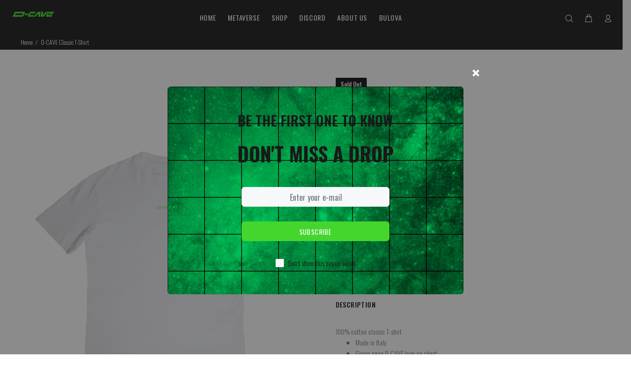

--- FILE ---
content_type: text/html; charset=utf-8
request_url: https://dcave.com/en-vn/products/classic-t-shirt
body_size: 26651
content:
<!doctype html>
<!--[if IE 9]> <html class="ie9 no-js" lang="en"> <![endif]-->
<!--[if (gt IE 9)|!(IE)]><!--> <html class="no-js" lang="en"> <!--<![endif]-->
<head>
  <!-- Basic page needs ================================================== -->
  <meta charset="utf-8">
  <!--[if IE]><meta http-equiv="X-UA-Compatible" content="IE=edge,chrome=1"><![endif]-->
  <meta name="viewport" content="width=device-width,initial-scale=1">
  <meta name="theme-color" content="#0f0f0f">
  <meta name="keywords" content="Shopify Template" />
  <meta name="author" content="p-themes">
  <link rel="canonical" href="https://dcave.com/en-vn/products/classic-t-shirt"><link rel="shortcut icon" href="//dcave.com/cdn/shop/files/32X32_aef2da14-ed2a-45ec-b372-95b4ea9269fa_32x32.jpg?v=1614307971" type="image/png"><!-- Title and description ================================================== --><title>Esports gaming shirts, classic neon logo | D-CAVE
</title><meta name="description" content="Can&#39;t go wrong with a classic! Cotton t-shirt printed with neon green D-CAVE logo on chest. Made in Italy."><!-- Social meta ================================================== --><!-- /snippets/social-meta-tags.liquid -->




<meta property="og:site_name" content="D-CAVE">
<meta property="og:url" content="https://dcave.com/en-vn/products/classic-t-shirt">
<meta property="og:title" content="D-CAVE Classic T-Shirt">
<meta property="og:type" content="product">
<meta property="og:description" content="Can&#39;t go wrong with a classic! Cotton t-shirt printed with neon green D-CAVE logo on chest. Made in Italy.">

  <meta property="og:price:amount" content="660.000">
  <meta property="og:price:currency" content="VND">

<meta property="og:image" content="http://dcave.com/cdn/shop/products/DSC00457-489244_1200x1200.png?v=1637681650"><meta property="og:image" content="http://dcave.com/cdn/shop/products/DE_CAVE_ecomm_37-135610_1200x1200.jpg?v=1637681650"><meta property="og:image" content="http://dcave.com/cdn/shop/products/DSC00475-920814_1200x1200.png?v=1637681650">
<meta property="og:image:secure_url" content="https://dcave.com/cdn/shop/products/DSC00457-489244_1200x1200.png?v=1637681650"><meta property="og:image:secure_url" content="https://dcave.com/cdn/shop/products/DE_CAVE_ecomm_37-135610_1200x1200.jpg?v=1637681650"><meta property="og:image:secure_url" content="https://dcave.com/cdn/shop/products/DSC00475-920814_1200x1200.png?v=1637681650">


<meta name="twitter:card" content="summary_large_image">
<meta name="twitter:title" content="D-CAVE Classic T-Shirt">
<meta name="twitter:description" content="Can&#39;t go wrong with a classic! Cotton t-shirt printed with neon green D-CAVE logo on chest. Made in Italy.">
<!-- Helpers ================================================== -->

  <!-- CSS ================================================== --><link href="https://fonts.googleapis.com/css?family=Oswald:100,200,300,400,500,600,700,800,900" rel="stylesheet" defer>
<link href="//dcave.com/cdn/shop/t/11/assets/theme.css?v=64635131740309078821683036159" rel="stylesheet" type="text/css" media="all" />

<script src="//dcave.com/cdn/shop/t/11/assets/jquery.min.js?v=3135571069599077391651228750" defer="defer"></script>
  
  <!-- OWL -->
  <script src="//dcave.com/cdn/shop/t/11/assets/owl.carousel.min.js?v=61509225380298375311651229510" defer="defer"></script>
  <link rel="stylesheet" href="//dcave.com/cdn/shop/t/11/assets/owl.carousel.min.css?v=70516089817612781961651227553">
  <link rel="stylesheet" href="//dcave.com/cdn/shop/t/11/assets/owl.theme.default.min.css?v=135046118358282713361651227569">
  <!-- /OWL -->
  
  
  <script src="//dcave.com/cdn/shop/t/11/assets/homepageItems.js?v=141107825808581119061683036159" type="text/javascript"></script>
<!-- Header hook for plugins ================================================== -->
  <script>window.performance && window.performance.mark && window.performance.mark('shopify.content_for_header.start');</script><meta name="google-site-verification" content="JNIwoUzKjY3HWoqskjaIrN7UaiWaG2SMZuSJ-312ixU">
<meta id="shopify-digital-wallet" name="shopify-digital-wallet" content="/24829722720/digital_wallets/dialog">
<meta name="shopify-checkout-api-token" content="ad9ab334007048db1a3762b84ed1afc6">
<link rel="alternate" hreflang="x-default" href="https://dcave.com/products/classic-t-shirt">
<link rel="alternate" hreflang="en" href="https://dcave.com/products/classic-t-shirt">
<link rel="alternate" hreflang="en-CA" href="https://dcave.com/en-ca/products/classic-t-shirt">
<link rel="alternate" hreflang="en-AU" href="https://dcave.com/en-au/products/classic-t-shirt">
<link rel="alternate" hreflang="en-NZ" href="https://dcave.com/en-nz/products/classic-t-shirt">
<link rel="alternate" hreflang="en-JP" href="https://dcave.com/en-jp/products/classic-t-shirt">
<link rel="alternate" hreflang="en-KR" href="https://dcave.com/en-kr/products/classic-t-shirt">
<link rel="alternate" hreflang="en-TW" href="https://dcave.com/en-tw/products/classic-t-shirt">
<link rel="alternate" hreflang="en-TH" href="https://dcave.com/en-th/products/classic-t-shirt">
<link rel="alternate" hreflang="en-HK" href="https://dcave.com/en-hk/products/classic-t-shirt">
<link rel="alternate" hreflang="en-SG" href="https://dcave.com/en-sg/products/classic-t-shirt">
<link rel="alternate" hreflang="en-MY" href="https://dcave.com/en-my/products/classic-t-shirt">
<link rel="alternate" hreflang="en-ID" href="https://dcave.com/en-id/products/classic-t-shirt">
<link rel="alternate" hreflang="en-PH" href="https://dcave.com/en-ph/products/classic-t-shirt">
<link rel="alternate" hreflang="en-IN" href="https://dcave.com/en-in/products/classic-t-shirt">
<link rel="alternate" hreflang="en-VN" href="https://dcave.com/en-vn/products/classic-t-shirt">
<link rel="alternate" type="application/json+oembed" href="https://dcave.com/en-vn/products/classic-t-shirt.oembed">
<script async="async" src="/checkouts/internal/preloads.js?locale=en-VN"></script>
<link rel="preconnect" href="https://shop.app" crossorigin="anonymous">
<script async="async" src="https://shop.app/checkouts/internal/preloads.js?locale=en-VN&shop_id=24829722720" crossorigin="anonymous"></script>
<script id="apple-pay-shop-capabilities" type="application/json">{"shopId":24829722720,"countryCode":"US","currencyCode":"VND","merchantCapabilities":["supports3DS"],"merchantId":"gid:\/\/shopify\/Shop\/24829722720","merchantName":"D-CAVE","requiredBillingContactFields":["postalAddress","email"],"requiredShippingContactFields":["postalAddress","email"],"shippingType":"shipping","supportedNetworks":["visa","masterCard","amex","discover","elo","jcb"],"total":{"type":"pending","label":"D-CAVE","amount":"1.00"},"shopifyPaymentsEnabled":true,"supportsSubscriptions":true}</script>
<script id="shopify-features" type="application/json">{"accessToken":"ad9ab334007048db1a3762b84ed1afc6","betas":["rich-media-storefront-analytics"],"domain":"dcave.com","predictiveSearch":true,"shopId":24829722720,"locale":"en"}</script>
<script>var Shopify = Shopify || {};
Shopify.shop = "d-cave.myshopify.com";
Shopify.locale = "en";
Shopify.currency = {"active":"VND","rate":"26390.812"};
Shopify.country = "VN";
Shopify.theme = {"name":"New Universe | MAY 10","id":128047677623,"schema_name":"Wokiee","schema_version":"2.1.1 shopify 2.0","theme_store_id":null,"role":"main"};
Shopify.theme.handle = "null";
Shopify.theme.style = {"id":null,"handle":null};
Shopify.cdnHost = "dcave.com/cdn";
Shopify.routes = Shopify.routes || {};
Shopify.routes.root = "/en-vn/";</script>
<script type="module">!function(o){(o.Shopify=o.Shopify||{}).modules=!0}(window);</script>
<script>!function(o){function n(){var o=[];function n(){o.push(Array.prototype.slice.apply(arguments))}return n.q=o,n}var t=o.Shopify=o.Shopify||{};t.loadFeatures=n(),t.autoloadFeatures=n()}(window);</script>
<script>
  window.ShopifyPay = window.ShopifyPay || {};
  window.ShopifyPay.apiHost = "shop.app\/pay";
  window.ShopifyPay.redirectState = null;
</script>
<script id="shop-js-analytics" type="application/json">{"pageType":"product"}</script>
<script defer="defer" async type="module" src="//dcave.com/cdn/shopifycloud/shop-js/modules/v2/client.init-shop-cart-sync_BN7fPSNr.en.esm.js"></script>
<script defer="defer" async type="module" src="//dcave.com/cdn/shopifycloud/shop-js/modules/v2/chunk.common_Cbph3Kss.esm.js"></script>
<script defer="defer" async type="module" src="//dcave.com/cdn/shopifycloud/shop-js/modules/v2/chunk.modal_DKumMAJ1.esm.js"></script>
<script type="module">
  await import("//dcave.com/cdn/shopifycloud/shop-js/modules/v2/client.init-shop-cart-sync_BN7fPSNr.en.esm.js");
await import("//dcave.com/cdn/shopifycloud/shop-js/modules/v2/chunk.common_Cbph3Kss.esm.js");
await import("//dcave.com/cdn/shopifycloud/shop-js/modules/v2/chunk.modal_DKumMAJ1.esm.js");

  window.Shopify.SignInWithShop?.initShopCartSync?.({"fedCMEnabled":true,"windoidEnabled":true});

</script>
<script>
  window.Shopify = window.Shopify || {};
  if (!window.Shopify.featureAssets) window.Shopify.featureAssets = {};
  window.Shopify.featureAssets['shop-js'] = {"shop-cart-sync":["modules/v2/client.shop-cart-sync_CJVUk8Jm.en.esm.js","modules/v2/chunk.common_Cbph3Kss.esm.js","modules/v2/chunk.modal_DKumMAJ1.esm.js"],"init-fed-cm":["modules/v2/client.init-fed-cm_7Fvt41F4.en.esm.js","modules/v2/chunk.common_Cbph3Kss.esm.js","modules/v2/chunk.modal_DKumMAJ1.esm.js"],"init-shop-email-lookup-coordinator":["modules/v2/client.init-shop-email-lookup-coordinator_Cc088_bR.en.esm.js","modules/v2/chunk.common_Cbph3Kss.esm.js","modules/v2/chunk.modal_DKumMAJ1.esm.js"],"init-windoid":["modules/v2/client.init-windoid_hPopwJRj.en.esm.js","modules/v2/chunk.common_Cbph3Kss.esm.js","modules/v2/chunk.modal_DKumMAJ1.esm.js"],"shop-button":["modules/v2/client.shop-button_B0jaPSNF.en.esm.js","modules/v2/chunk.common_Cbph3Kss.esm.js","modules/v2/chunk.modal_DKumMAJ1.esm.js"],"shop-cash-offers":["modules/v2/client.shop-cash-offers_DPIskqss.en.esm.js","modules/v2/chunk.common_Cbph3Kss.esm.js","modules/v2/chunk.modal_DKumMAJ1.esm.js"],"shop-toast-manager":["modules/v2/client.shop-toast-manager_CK7RT69O.en.esm.js","modules/v2/chunk.common_Cbph3Kss.esm.js","modules/v2/chunk.modal_DKumMAJ1.esm.js"],"init-shop-cart-sync":["modules/v2/client.init-shop-cart-sync_BN7fPSNr.en.esm.js","modules/v2/chunk.common_Cbph3Kss.esm.js","modules/v2/chunk.modal_DKumMAJ1.esm.js"],"init-customer-accounts-sign-up":["modules/v2/client.init-customer-accounts-sign-up_CfPf4CXf.en.esm.js","modules/v2/client.shop-login-button_DeIztwXF.en.esm.js","modules/v2/chunk.common_Cbph3Kss.esm.js","modules/v2/chunk.modal_DKumMAJ1.esm.js"],"pay-button":["modules/v2/client.pay-button_CgIwFSYN.en.esm.js","modules/v2/chunk.common_Cbph3Kss.esm.js","modules/v2/chunk.modal_DKumMAJ1.esm.js"],"init-customer-accounts":["modules/v2/client.init-customer-accounts_DQ3x16JI.en.esm.js","modules/v2/client.shop-login-button_DeIztwXF.en.esm.js","modules/v2/chunk.common_Cbph3Kss.esm.js","modules/v2/chunk.modal_DKumMAJ1.esm.js"],"avatar":["modules/v2/client.avatar_BTnouDA3.en.esm.js"],"init-shop-for-new-customer-accounts":["modules/v2/client.init-shop-for-new-customer-accounts_CsZy_esa.en.esm.js","modules/v2/client.shop-login-button_DeIztwXF.en.esm.js","modules/v2/chunk.common_Cbph3Kss.esm.js","modules/v2/chunk.modal_DKumMAJ1.esm.js"],"shop-follow-button":["modules/v2/client.shop-follow-button_BRMJjgGd.en.esm.js","modules/v2/chunk.common_Cbph3Kss.esm.js","modules/v2/chunk.modal_DKumMAJ1.esm.js"],"checkout-modal":["modules/v2/client.checkout-modal_B9Drz_yf.en.esm.js","modules/v2/chunk.common_Cbph3Kss.esm.js","modules/v2/chunk.modal_DKumMAJ1.esm.js"],"shop-login-button":["modules/v2/client.shop-login-button_DeIztwXF.en.esm.js","modules/v2/chunk.common_Cbph3Kss.esm.js","modules/v2/chunk.modal_DKumMAJ1.esm.js"],"lead-capture":["modules/v2/client.lead-capture_DXYzFM3R.en.esm.js","modules/v2/chunk.common_Cbph3Kss.esm.js","modules/v2/chunk.modal_DKumMAJ1.esm.js"],"shop-login":["modules/v2/client.shop-login_CA5pJqmO.en.esm.js","modules/v2/chunk.common_Cbph3Kss.esm.js","modules/v2/chunk.modal_DKumMAJ1.esm.js"],"payment-terms":["modules/v2/client.payment-terms_BxzfvcZJ.en.esm.js","modules/v2/chunk.common_Cbph3Kss.esm.js","modules/v2/chunk.modal_DKumMAJ1.esm.js"]};
</script>
<script>(function() {
  var isLoaded = false;
  function asyncLoad() {
    if (isLoaded) return;
    isLoaded = true;
    var urls = ["https:\/\/chimpstatic.com\/mcjs-connected\/js\/users\/39041163a00194b0a4996d2a7\/17f00f992ac34e9675ad6aa06.js?shop=d-cave.myshopify.com","\/\/cdn.shopify.com\/proxy\/4e5c33ea5f518c29c0acf1508e867e24692c4e87bf429b1b952675a78081dc66\/api.goaffpro.com\/loader.js?shop=d-cave.myshopify.com\u0026sp-cache-control=cHVibGljLCBtYXgtYWdlPTkwMA","https:\/\/dcave.com\/apps\/buckscc\/sdk.min.js?shop=d-cave.myshopify.com","https:\/\/assets.cloudlift.app\/api\/assets\/upload.js?shop=d-cave.myshopify.com","https:\/\/disco-static.productessentials.app\/main.js?shop=d-cave.myshopify.com","https:\/\/cdn.hextom.com\/js\/eventpromotionbar.js?shop=d-cave.myshopify.com"];
    for (var i = 0; i < urls.length; i++) {
      var s = document.createElement('script');
      s.type = 'text/javascript';
      s.async = true;
      s.src = urls[i];
      var x = document.getElementsByTagName('script')[0];
      x.parentNode.insertBefore(s, x);
    }
  };
  if(window.attachEvent) {
    window.attachEvent('onload', asyncLoad);
  } else {
    window.addEventListener('load', asyncLoad, false);
  }
})();</script>
<script id="__st">var __st={"a":24829722720,"offset":-18000,"reqid":"0eab3869-aace-499b-b7c2-20e813529975-1770140344","pageurl":"dcave.com\/en-vn\/products\/classic-t-shirt","u":"8e4d6c6a95b1","p":"product","rtyp":"product","rid":4524457853024};</script>
<script>window.ShopifyPaypalV4VisibilityTracking = true;</script>
<script id="captcha-bootstrap">!function(){'use strict';const t='contact',e='account',n='new_comment',o=[[t,t],['blogs',n],['comments',n],[t,'customer']],c=[[e,'customer_login'],[e,'guest_login'],[e,'recover_customer_password'],[e,'create_customer']],r=t=>t.map((([t,e])=>`form[action*='/${t}']:not([data-nocaptcha='true']) input[name='form_type'][value='${e}']`)).join(','),a=t=>()=>t?[...document.querySelectorAll(t)].map((t=>t.form)):[];function s(){const t=[...o],e=r(t);return a(e)}const i='password',u='form_key',d=['recaptcha-v3-token','g-recaptcha-response','h-captcha-response',i],f=()=>{try{return window.sessionStorage}catch{return}},m='__shopify_v',_=t=>t.elements[u];function p(t,e,n=!1){try{const o=window.sessionStorage,c=JSON.parse(o.getItem(e)),{data:r}=function(t){const{data:e,action:n}=t;return t[m]||n?{data:e,action:n}:{data:t,action:n}}(c);for(const[e,n]of Object.entries(r))t.elements[e]&&(t.elements[e].value=n);n&&o.removeItem(e)}catch(o){console.error('form repopulation failed',{error:o})}}const l='form_type',E='cptcha';function T(t){t.dataset[E]=!0}const w=window,h=w.document,L='Shopify',v='ce_forms',y='captcha';let A=!1;((t,e)=>{const n=(g='f06e6c50-85a8-45c8-87d0-21a2b65856fe',I='https://cdn.shopify.com/shopifycloud/storefront-forms-hcaptcha/ce_storefront_forms_captcha_hcaptcha.v1.5.2.iife.js',D={infoText:'Protected by hCaptcha',privacyText:'Privacy',termsText:'Terms'},(t,e,n)=>{const o=w[L][v],c=o.bindForm;if(c)return c(t,g,e,D).then(n);var r;o.q.push([[t,g,e,D],n]),r=I,A||(h.body.append(Object.assign(h.createElement('script'),{id:'captcha-provider',async:!0,src:r})),A=!0)});var g,I,D;w[L]=w[L]||{},w[L][v]=w[L][v]||{},w[L][v].q=[],w[L][y]=w[L][y]||{},w[L][y].protect=function(t,e){n(t,void 0,e),T(t)},Object.freeze(w[L][y]),function(t,e,n,w,h,L){const[v,y,A,g]=function(t,e,n){const i=e?o:[],u=t?c:[],d=[...i,...u],f=r(d),m=r(i),_=r(d.filter((([t,e])=>n.includes(e))));return[a(f),a(m),a(_),s()]}(w,h,L),I=t=>{const e=t.target;return e instanceof HTMLFormElement?e:e&&e.form},D=t=>v().includes(t);t.addEventListener('submit',(t=>{const e=I(t);if(!e)return;const n=D(e)&&!e.dataset.hcaptchaBound&&!e.dataset.recaptchaBound,o=_(e),c=g().includes(e)&&(!o||!o.value);(n||c)&&t.preventDefault(),c&&!n&&(function(t){try{if(!f())return;!function(t){const e=f();if(!e)return;const n=_(t);if(!n)return;const o=n.value;o&&e.removeItem(o)}(t);const e=Array.from(Array(32),(()=>Math.random().toString(36)[2])).join('');!function(t,e){_(t)||t.append(Object.assign(document.createElement('input'),{type:'hidden',name:u})),t.elements[u].value=e}(t,e),function(t,e){const n=f();if(!n)return;const o=[...t.querySelectorAll(`input[type='${i}']`)].map((({name:t})=>t)),c=[...d,...o],r={};for(const[a,s]of new FormData(t).entries())c.includes(a)||(r[a]=s);n.setItem(e,JSON.stringify({[m]:1,action:t.action,data:r}))}(t,e)}catch(e){console.error('failed to persist form',e)}}(e),e.submit())}));const S=(t,e)=>{t&&!t.dataset[E]&&(n(t,e.some((e=>e===t))),T(t))};for(const o of['focusin','change'])t.addEventListener(o,(t=>{const e=I(t);D(e)&&S(e,y())}));const B=e.get('form_key'),M=e.get(l),P=B&&M;t.addEventListener('DOMContentLoaded',(()=>{const t=y();if(P)for(const e of t)e.elements[l].value===M&&p(e,B);[...new Set([...A(),...v().filter((t=>'true'===t.dataset.shopifyCaptcha))])].forEach((e=>S(e,t)))}))}(h,new URLSearchParams(w.location.search),n,t,e,['guest_login'])})(!0,!0)}();</script>
<script integrity="sha256-4kQ18oKyAcykRKYeNunJcIwy7WH5gtpwJnB7kiuLZ1E=" data-source-attribution="shopify.loadfeatures" defer="defer" src="//dcave.com/cdn/shopifycloud/storefront/assets/storefront/load_feature-a0a9edcb.js" crossorigin="anonymous"></script>
<script crossorigin="anonymous" defer="defer" src="//dcave.com/cdn/shopifycloud/storefront/assets/shopify_pay/storefront-65b4c6d7.js?v=20250812"></script>
<script data-source-attribution="shopify.dynamic_checkout.dynamic.init">var Shopify=Shopify||{};Shopify.PaymentButton=Shopify.PaymentButton||{isStorefrontPortableWallets:!0,init:function(){window.Shopify.PaymentButton.init=function(){};var t=document.createElement("script");t.src="https://dcave.com/cdn/shopifycloud/portable-wallets/latest/portable-wallets.en.js",t.type="module",document.head.appendChild(t)}};
</script>
<script data-source-attribution="shopify.dynamic_checkout.buyer_consent">
  function portableWalletsHideBuyerConsent(e){var t=document.getElementById("shopify-buyer-consent"),n=document.getElementById("shopify-subscription-policy-button");t&&n&&(t.classList.add("hidden"),t.setAttribute("aria-hidden","true"),n.removeEventListener("click",e))}function portableWalletsShowBuyerConsent(e){var t=document.getElementById("shopify-buyer-consent"),n=document.getElementById("shopify-subscription-policy-button");t&&n&&(t.classList.remove("hidden"),t.removeAttribute("aria-hidden"),n.addEventListener("click",e))}window.Shopify?.PaymentButton&&(window.Shopify.PaymentButton.hideBuyerConsent=portableWalletsHideBuyerConsent,window.Shopify.PaymentButton.showBuyerConsent=portableWalletsShowBuyerConsent);
</script>
<script data-source-attribution="shopify.dynamic_checkout.cart.bootstrap">document.addEventListener("DOMContentLoaded",(function(){function t(){return document.querySelector("shopify-accelerated-checkout-cart, shopify-accelerated-checkout")}if(t())Shopify.PaymentButton.init();else{new MutationObserver((function(e,n){t()&&(Shopify.PaymentButton.init(),n.disconnect())})).observe(document.body,{childList:!0,subtree:!0})}}));
</script>
<link id="shopify-accelerated-checkout-styles" rel="stylesheet" media="screen" href="https://dcave.com/cdn/shopifycloud/portable-wallets/latest/accelerated-checkout-backwards-compat.css" crossorigin="anonymous">
<style id="shopify-accelerated-checkout-cart">
        #shopify-buyer-consent {
  margin-top: 1em;
  display: inline-block;
  width: 100%;
}

#shopify-buyer-consent.hidden {
  display: none;
}

#shopify-subscription-policy-button {
  background: none;
  border: none;
  padding: 0;
  text-decoration: underline;
  font-size: inherit;
  cursor: pointer;
}

#shopify-subscription-policy-button::before {
  box-shadow: none;
}

      </style>
<script id="sections-script" data-sections="promo-fixed" defer="defer" src="//dcave.com/cdn/shop/t/11/compiled_assets/scripts.js?v=4539"></script>
<script>window.performance && window.performance.mark && window.performance.mark('shopify.content_for_header.end');</script>
  <!-- /Header hook for plugins ================================================== --><style>
    [data-rating="0.0"]{
      display:none !important;
    }
  </style><style>
    .tt-flbtn.disabled{
    opacity: 0.3;
    }
  </style>

    <script>
    window.bucksCC = window.bucksCC || {};
        window.bucksCC.config = {};
        Object.assign(window.bucksCC.config, {"expertSettings":"{\"css\":\"\"}","_id":"5ff2f595074846ef5cd337b7","shop":"d-cave.myshopify.com","active":true,"autoSwitchCurrencyLocationBased":true,"autoSwitchOnlyToPreferredCurrency":false,"backgroundColor":"rgba(255,255,255,1)","borderStyle":"boxShadow","cartNotificationBackgroundColor":"rgba(251,245,245,1)","cartNotificationMessage":"We process all orders in {STORE_CURRENCY} and you will be checkout using the most current exchange rates.","cartNotificationStatus":false,"cartNotificationTextColor":"rgba(30,30,30,1)","customOptionsPlacement":false,"customOptionsPlacementMobile":false,"customPosition":"header a[href*=\"/cart\"]","darkMode":false,"defaultCurrencyRounding":false,"displayPosition":"bottom_left","displayPositionType":"fixedPosition","flagDisplayOption":"showFlagAndCurrency","flagStyle":"modern","flagTheme":"rounded","hoverColor":"rgba(255,255,255,1)","instantLoader":true,"mobileCustomPosition":"","mobileDisplayPosition":"bottom_left","mobileDisplayPositionType":"floating","mobilePositionPlacement":"after","moneyWithCurrencyFormat":false,"optionsPlacementType":"left_upwards","optionsPlacementTypeMobile":"left_upwards","positionPlacement":"append","priceRoundingType":"roundToDecimal","roundingDecimal":0.99,"selectedCurrencies":"[{\"USD\":\"US Dollar (USD)\"},{\"EUR\":\"Euro (EUR)\"},{\"GBP\":\"British Pound (GBP)\"},{\"CAD\":\"Canadian Dollar (CAD)\"},{\"AFN\":\"Afghan Afghani (AFN)\"},{\"ALL\":\"Albanian Lek (ALL)\"},{\"DZD\":\"Algerian Dinar (DZD)\"},{\"AOA\":\"Angolan Kwanza (AOA)\"},{\"ARS\":\"Argentine Peso (ARS)\"},{\"AMD\":\"Armenian Dram (AMD)\"},{\"AWG\":\"Aruban Florin (AWG)\"},{\"AUD\":\"Australian Dollar (AUD)\"},{\"BBD\":\"Barbadian Dollar (BBD)\"},{\"AZN\":\"Azerbaijani Manat (AZN)\"},{\"BDT\":\"Bangladeshi Taka (BDT)\"},{\"BSD\":\"Bahamian Dollar (BSD)\"},{\"BHD\":\"Bahraini Dinar (BHD)\"},{\"BIF\":\"Burundian Franc (BIF)\"},{\"BYN\":\"Belarusian Ruble (BYN)\"},{\"BYR\":\"Belarusian Ruble (BYR)\"},{\"BZD\":\"Belize Dollar (BZD)\"},{\"BMD\":\"Bermudan Dollar (BMD)\"},{\"BTN\":\"Bhutanese Ngultrum (BTN)\"},{\"BAM\":\"Bosnia-Herzegovina Convertible Mark (BAM)\"},{\"BRL\":\"Brazilian Real (BRL)\"},{\"BOB\":\"Bolivian Boliviano (BOB)\"},{\"BWP\":\"Botswanan Pula (BWP)\"},{\"BND\":\"Brunei Dollar (BND)\"},{\"BGN\":\"Bulgarian Lev (BGN)\"},{\"MMK\":\"Myanmar Kyat (MMK)\"},{\"KHR\":\"Cambodian Riel (KHR)\"},{\"CVE\":\"Cape Verdean Escudo (CVE)\"},{\"KYD\":\"Cayman Islands Dollar (KYD)\"},{\"XAF\":\"Central African CFA Franc (XAF)\"},{\"CLP\":\"Chilean Peso (CLP)\"},{\"CNY\":\"Chinese Yuan (CNY)\"},{\"COP\":\"Colombian Peso (COP)\"},{\"KMF\":\"Comorian Franc (KMF)\"},{\"CDF\":\"Congolese Franc (CDF)\"},{\"CRC\":\"Costa Rican Colón (CRC)\"},{\"HRK\":\"Croatian Kuna (HRK)\"},{\"CZK\":\"Czech Koruna (CZK)\"},{\"DKK\":\"Danish Krone (DKK)\"},{\"DJF\":\"Djiboutian Franc (DJF)\"},{\"DOP\":\"Dominican Peso (DOP)\"},{\"XCD\":\"East Caribbean Dollar (XCD)\"},{\"EGP\":\"Egyptian Pound (EGP)\"},{\"ETB\":\"Ethiopian Birr (ETB)\"},{\"FKP\":\"Falkland Islands Pound (FKP)\"},{\"XPF\":\"CFP Franc (XPF)\"},{\"FJD\":\"Fijian Dollar (FJD)\"},{\"GIP\":\"Gibraltar Pound (GIP)\"},{\"GMD\":\"Gambian Dalasi (GMD)\"},{\"GHS\":\"Ghanaian Cedi (GHS)\"},{\"GTQ\":\"Guatemalan Quetzal (GTQ)\"},{\"GYD\":\"Guyanaese Dollar (GYD)\"},{\"GEL\":\"Georgian Lari (GEL)\"},{\"GNF\":\"Guinean Franc (GNF)\"},{\"HTG\":\"Haitian Gourde (HTG)\"},{\"HNL\":\"Honduran Lempira (HNL)\"},{\"HKD\":\"Hong Kong Dollar (HKD)\"},{\"HUF\":\"Hungarian Forint (HUF)\"},{\"ISK\":\"Icelandic Króna (ISK)\"},{\"INR\":\"Indian Rupee (INR)\"},{\"IDR\":\"Indonesian Rupiah (IDR)\"},{\"ILS\":\"Israeli New Shekel (ILS)\"},{\"IRR\":\"Iranian Rial (IRR)\"},{\"IQD\":\"Iraqi Dinar (IQD)\"},{\"JMD\":\"Jamaican Dollar (JMD)\"},{\"JPY\":\"Japanese Yen (JPY)\"},{\"JEP\":\"Jersey Pound (JEP)\"},{\"JOD\":\"Jordanian Dinar (JOD)\"},{\"KZT\":\"Kazakhstani Tenge (KZT)\"},{\"KES\":\"Kenyan Shilling (KES)\"},{\"KWD\":\"Kuwaiti Dinar (KWD)\"},{\"KGS\":\"Kyrgystani Som (KGS)\"},{\"LAK\":\"Laotian Kip (LAK)\"},{\"LVL\":\"Latvian Lats (LVL)\"},{\"LBP\":\"Lebanese Pound (LBP)\"},{\"LSL\":\"Lesotho Loti (LSL)\"},{\"LRD\":\"Liberian Dollar (LRD)\"},{\"LYD\":\"Libyan Dinar (LYD)\"},{\"MGA\":\"Malagasy Ariary (MGA)\"},{\"MKD\":\"Macedonian Denar (MKD)\"},{\"MOP\":\"Macanese Pataca (MOP)\"},{\"MWK\":\"Malawian Kwacha (MWK)\"},{\"MVR\":\"Maldivian Rufiyaa (MVR)\"},{\"MXN\":\"Mexican Peso (MXN)\"},{\"MYR\":\"Malaysian Ringgit (MYR)\"},{\"MUR\":\"Mauritian Rupee (MUR)\"},{\"MDL\":\"Moldovan Leu (MDL)\"},{\"MAD\":\"Moroccan Dirham (MAD)\"},{\"MNT\":\"Mongolian Tugrik (MNT)\"},{\"MZN\":\"Mozambican Metical (MZN)\"},{\"NAD\":\"Namibian Dollar (NAD)\"},{\"NPR\":\"Nepalese Rupee (NPR)\"},{\"ANG\":\"Netherlands Antillean Guilder (ANG)\"},{\"NZD\":\"New Zealand Dollar (NZD)\"},{\"NIO\":\"Nicaraguan Córdoba (NIO)\"},{\"NGN\":\"Nigerian Naira (NGN)\"},{\"NOK\":\"Norwegian Krone (NOK)\"},{\"OMR\":\"Omani Rial (OMR)\"},{\"PAB\":\"Panamanian Balboa (PAB)\"},{\"PKR\":\"Pakistani Rupee (PKR)\"},{\"PGK\":\"Papua New Guinean Kina (PGK)\"},{\"PYG\":\"Paraguayan Guarani (PYG)\"},{\"PEN\":\"Peruvian Sol (PEN)\"},{\"PHP\":\"Philippine Piso (PHP)\"},{\"PLN\":\"Polish Zloty (PLN)\"},{\"QAR\":\"Qatari Rial (QAR)\"},{\"RON\":\"Romanian Leu (RON)\"},{\"RUB\":\"Russian Ruble (RUB)\"},{\"RWF\":\"Rwandan Franc (RWF)\"},{\"WST\":\"Samoan Tala (WST)\"},{\"SHP\":\"St. Helena Pound (SHP)\"},{\"SAR\":\"Saudi Riyal (SAR)\"},{\"STD\":\"São Tomé & Príncipe Dobra (STD)\"},{\"RSD\":\"Serbian Dinar (RSD)\"},{\"SCR\":\"Seychellois Rupee (SCR)\"},{\"SLL\":\"Sierra Leonean Leone (SLL)\"},{\"SGD\":\"Singapore Dollar (SGD)\"},{\"SDG\":\"Sudanese Pound (SDG)\"},{\"SYP\":\"Syrian Pound (SYP)\"},{\"ZAR\":\"South African Rand (ZAR)\"},{\"KRW\":\"South Korean Won (KRW)\"},{\"SSP\":\"South Sudanese Pound (SSP)\"},{\"SBD\":\"Solomon Islands Dollar (SBD)\"},{\"LKR\":\"Sri Lankan Rupee (LKR)\"},{\"SRD\":\"Surinamese Dollar (SRD)\"},{\"SZL\":\"Swazi Lilangeni (SZL)\"},{\"SEK\":\"Swedish Krona (SEK)\"},{\"CHF\":\"Swiss Franc (CHF)\"},{\"TWD\":\"New Taiwan Dollar (TWD)\"},{\"THB\":\"Thai Baht (THB)\"},{\"TJS\":\"Tajikistani Somoni (TJS)\"},{\"TZS\":\"Tanzanian Shilling (TZS)\"},{\"TOP\":\"Tongan Paʻanga (TOP)\"},{\"TTD\":\"Trinidad & Tobago Dollar (TTD)\"},{\"TND\":\"Tunisian Dinar (TND)\"},{\"TRY\":\"Turkish Lira (TRY)\"},{\"TMT\":\"Turkmenistani Manat (TMT)\"},{\"UGX\":\"Ugandan Shilling (UGX)\"},{\"UAH\":\"Ukrainian Hryvnia (UAH)\"},{\"AED\":\"United Arab Emirates Dirham (AED)\"},{\"UYU\":\"Uruguayan Peso (UYU)\"},{\"UZS\":\"Uzbekistani Som (UZS)\"},{\"VUV\":\"Vanuatu Vatu (VUV)\"},{\"VEF\":\"Venezuelan Bolívar (VEF)\"},{\"VND\":\"Vietnamese Dong (VND)\"},{\"XOF\":\"West African CFA Franc (XOF)\"},{\"YER\":\"Yemeni Rial (YER)\"},{\"ZMW\":\"Zambian Kwacha (ZMW)\"}]","showCurrencyCodesOnly":false,"showInDesktop":false,"showInMobileDevice":false,"showOriginalPriceOnMouseHover":false,"textColor":"rgba(30,30,30,1)","themeType":"modernLayered","userCurrency":""}, { money_format: "{{amount_no_decimals_with_comma_separator}}₫", money_with_currency_format: "{{amount_no_decimals_with_comma_separator}} VND", userCurrency: "USD" });
    </script>
             
<script>
  var _talkableq = _talkableq || [];
  _talkableq.push(['authenticate_customer', {"email":"","first_name":"","last_name":"","customer_id":""}]);
</script>
<script async src="//d2jjzw81hqbuqv.cloudfront.net/integration/clients/d-cave.min.js" type="text/javascript"></script>

            <link href="https://monorail-edge.shopifysvc.com" rel="dns-prefetch">
<script>(function(){if ("sendBeacon" in navigator && "performance" in window) {try {var session_token_from_headers = performance.getEntriesByType('navigation')[0].serverTiming.find(x => x.name == '_s').description;} catch {var session_token_from_headers = undefined;}var session_cookie_matches = document.cookie.match(/_shopify_s=([^;]*)/);var session_token_from_cookie = session_cookie_matches && session_cookie_matches.length === 2 ? session_cookie_matches[1] : "";var session_token = session_token_from_headers || session_token_from_cookie || "";function handle_abandonment_event(e) {var entries = performance.getEntries().filter(function(entry) {return /monorail-edge.shopifysvc.com/.test(entry.name);});if (!window.abandonment_tracked && entries.length === 0) {window.abandonment_tracked = true;var currentMs = Date.now();var navigation_start = performance.timing.navigationStart;var payload = {shop_id: 24829722720,url: window.location.href,navigation_start,duration: currentMs - navigation_start,session_token,page_type: "product"};window.navigator.sendBeacon("https://monorail-edge.shopifysvc.com/v1/produce", JSON.stringify({schema_id: "online_store_buyer_site_abandonment/1.1",payload: payload,metadata: {event_created_at_ms: currentMs,event_sent_at_ms: currentMs}}));}}window.addEventListener('pagehide', handle_abandonment_event);}}());</script>
<script id="web-pixels-manager-setup">(function e(e,d,r,n,o){if(void 0===o&&(o={}),!Boolean(null===(a=null===(i=window.Shopify)||void 0===i?void 0:i.analytics)||void 0===a?void 0:a.replayQueue)){var i,a;window.Shopify=window.Shopify||{};var t=window.Shopify;t.analytics=t.analytics||{};var s=t.analytics;s.replayQueue=[],s.publish=function(e,d,r){return s.replayQueue.push([e,d,r]),!0};try{self.performance.mark("wpm:start")}catch(e){}var l=function(){var e={modern:/Edge?\/(1{2}[4-9]|1[2-9]\d|[2-9]\d{2}|\d{4,})\.\d+(\.\d+|)|Firefox\/(1{2}[4-9]|1[2-9]\d|[2-9]\d{2}|\d{4,})\.\d+(\.\d+|)|Chrom(ium|e)\/(9{2}|\d{3,})\.\d+(\.\d+|)|(Maci|X1{2}).+ Version\/(15\.\d+|(1[6-9]|[2-9]\d|\d{3,})\.\d+)([,.]\d+|)( \(\w+\)|)( Mobile\/\w+|) Safari\/|Chrome.+OPR\/(9{2}|\d{3,})\.\d+\.\d+|(CPU[ +]OS|iPhone[ +]OS|CPU[ +]iPhone|CPU IPhone OS|CPU iPad OS)[ +]+(15[._]\d+|(1[6-9]|[2-9]\d|\d{3,})[._]\d+)([._]\d+|)|Android:?[ /-](13[3-9]|1[4-9]\d|[2-9]\d{2}|\d{4,})(\.\d+|)(\.\d+|)|Android.+Firefox\/(13[5-9]|1[4-9]\d|[2-9]\d{2}|\d{4,})\.\d+(\.\d+|)|Android.+Chrom(ium|e)\/(13[3-9]|1[4-9]\d|[2-9]\d{2}|\d{4,})\.\d+(\.\d+|)|SamsungBrowser\/([2-9]\d|\d{3,})\.\d+/,legacy:/Edge?\/(1[6-9]|[2-9]\d|\d{3,})\.\d+(\.\d+|)|Firefox\/(5[4-9]|[6-9]\d|\d{3,})\.\d+(\.\d+|)|Chrom(ium|e)\/(5[1-9]|[6-9]\d|\d{3,})\.\d+(\.\d+|)([\d.]+$|.*Safari\/(?![\d.]+ Edge\/[\d.]+$))|(Maci|X1{2}).+ Version\/(10\.\d+|(1[1-9]|[2-9]\d|\d{3,})\.\d+)([,.]\d+|)( \(\w+\)|)( Mobile\/\w+|) Safari\/|Chrome.+OPR\/(3[89]|[4-9]\d|\d{3,})\.\d+\.\d+|(CPU[ +]OS|iPhone[ +]OS|CPU[ +]iPhone|CPU IPhone OS|CPU iPad OS)[ +]+(10[._]\d+|(1[1-9]|[2-9]\d|\d{3,})[._]\d+)([._]\d+|)|Android:?[ /-](13[3-9]|1[4-9]\d|[2-9]\d{2}|\d{4,})(\.\d+|)(\.\d+|)|Mobile Safari.+OPR\/([89]\d|\d{3,})\.\d+\.\d+|Android.+Firefox\/(13[5-9]|1[4-9]\d|[2-9]\d{2}|\d{4,})\.\d+(\.\d+|)|Android.+Chrom(ium|e)\/(13[3-9]|1[4-9]\d|[2-9]\d{2}|\d{4,})\.\d+(\.\d+|)|Android.+(UC? ?Browser|UCWEB|U3)[ /]?(15\.([5-9]|\d{2,})|(1[6-9]|[2-9]\d|\d{3,})\.\d+)\.\d+|SamsungBrowser\/(5\.\d+|([6-9]|\d{2,})\.\d+)|Android.+MQ{2}Browser\/(14(\.(9|\d{2,})|)|(1[5-9]|[2-9]\d|\d{3,})(\.\d+|))(\.\d+|)|K[Aa][Ii]OS\/(3\.\d+|([4-9]|\d{2,})\.\d+)(\.\d+|)/},d=e.modern,r=e.legacy,n=navigator.userAgent;return n.match(d)?"modern":n.match(r)?"legacy":"unknown"}(),u="modern"===l?"modern":"legacy",c=(null!=n?n:{modern:"",legacy:""})[u],f=function(e){return[e.baseUrl,"/wpm","/b",e.hashVersion,"modern"===e.buildTarget?"m":"l",".js"].join("")}({baseUrl:d,hashVersion:r,buildTarget:u}),m=function(e){var d=e.version,r=e.bundleTarget,n=e.surface,o=e.pageUrl,i=e.monorailEndpoint;return{emit:function(e){var a=e.status,t=e.errorMsg,s=(new Date).getTime(),l=JSON.stringify({metadata:{event_sent_at_ms:s},events:[{schema_id:"web_pixels_manager_load/3.1",payload:{version:d,bundle_target:r,page_url:o,status:a,surface:n,error_msg:t},metadata:{event_created_at_ms:s}}]});if(!i)return console&&console.warn&&console.warn("[Web Pixels Manager] No Monorail endpoint provided, skipping logging."),!1;try{return self.navigator.sendBeacon.bind(self.navigator)(i,l)}catch(e){}var u=new XMLHttpRequest;try{return u.open("POST",i,!0),u.setRequestHeader("Content-Type","text/plain"),u.send(l),!0}catch(e){return console&&console.warn&&console.warn("[Web Pixels Manager] Got an unhandled error while logging to Monorail."),!1}}}}({version:r,bundleTarget:l,surface:e.surface,pageUrl:self.location.href,monorailEndpoint:e.monorailEndpoint});try{o.browserTarget=l,function(e){var d=e.src,r=e.async,n=void 0===r||r,o=e.onload,i=e.onerror,a=e.sri,t=e.scriptDataAttributes,s=void 0===t?{}:t,l=document.createElement("script"),u=document.querySelector("head"),c=document.querySelector("body");if(l.async=n,l.src=d,a&&(l.integrity=a,l.crossOrigin="anonymous"),s)for(var f in s)if(Object.prototype.hasOwnProperty.call(s,f))try{l.dataset[f]=s[f]}catch(e){}if(o&&l.addEventListener("load",o),i&&l.addEventListener("error",i),u)u.appendChild(l);else{if(!c)throw new Error("Did not find a head or body element to append the script");c.appendChild(l)}}({src:f,async:!0,onload:function(){if(!function(){var e,d;return Boolean(null===(d=null===(e=window.Shopify)||void 0===e?void 0:e.analytics)||void 0===d?void 0:d.initialized)}()){var d=window.webPixelsManager.init(e)||void 0;if(d){var r=window.Shopify.analytics;r.replayQueue.forEach((function(e){var r=e[0],n=e[1],o=e[2];d.publishCustomEvent(r,n,o)})),r.replayQueue=[],r.publish=d.publishCustomEvent,r.visitor=d.visitor,r.initialized=!0}}},onerror:function(){return m.emit({status:"failed",errorMsg:"".concat(f," has failed to load")})},sri:function(e){var d=/^sha384-[A-Za-z0-9+/=]+$/;return"string"==typeof e&&d.test(e)}(c)?c:"",scriptDataAttributes:o}),m.emit({status:"loading"})}catch(e){m.emit({status:"failed",errorMsg:(null==e?void 0:e.message)||"Unknown error"})}}})({shopId: 24829722720,storefrontBaseUrl: "https://dcave.com",extensionsBaseUrl: "https://extensions.shopifycdn.com/cdn/shopifycloud/web-pixels-manager",monorailEndpoint: "https://monorail-edge.shopifysvc.com/unstable/produce_batch",surface: "storefront-renderer",enabledBetaFlags: ["2dca8a86"],webPixelsConfigList: [{"id":"977600695","configuration":"{\"shop\":\"d-cave.myshopify.com\",\"cookie_duration\":\"604800\"}","eventPayloadVersion":"v1","runtimeContext":"STRICT","scriptVersion":"a2e7513c3708f34b1f617d7ce88f9697","type":"APP","apiClientId":2744533,"privacyPurposes":["ANALYTICS","MARKETING"],"dataSharingAdjustments":{"protectedCustomerApprovalScopes":["read_customer_address","read_customer_email","read_customer_name","read_customer_personal_data","read_customer_phone"]}},{"id":"446038199","configuration":"{\"config\":\"{\\\"pixel_id\\\":\\\"G-QDZ2NS277D\\\",\\\"target_country\\\":\\\"US\\\",\\\"gtag_events\\\":[{\\\"type\\\":\\\"search\\\",\\\"action_label\\\":[\\\"G-QDZ2NS277D\\\",\\\"AW-557658326\\\/kMCoCInDkuIBENbh9IkC\\\"]},{\\\"type\\\":\\\"begin_checkout\\\",\\\"action_label\\\":[\\\"G-QDZ2NS277D\\\",\\\"AW-557658326\\\/EP_DCIbDkuIBENbh9IkC\\\"]},{\\\"type\\\":\\\"view_item\\\",\\\"action_label\\\":[\\\"G-QDZ2NS277D\\\",\\\"AW-557658326\\\/Hch4CIDDkuIBENbh9IkC\\\",\\\"MC-Q7DK75VMVM\\\"]},{\\\"type\\\":\\\"purchase\\\",\\\"action_label\\\":[\\\"G-QDZ2NS277D\\\",\\\"AW-557658326\\\/IzXoCP3CkuIBENbh9IkC\\\",\\\"MC-Q7DK75VMVM\\\"]},{\\\"type\\\":\\\"page_view\\\",\\\"action_label\\\":[\\\"G-QDZ2NS277D\\\",\\\"AW-557658326\\\/y0cPCPrCkuIBENbh9IkC\\\",\\\"MC-Q7DK75VMVM\\\"]},{\\\"type\\\":\\\"add_payment_info\\\",\\\"action_label\\\":[\\\"G-QDZ2NS277D\\\",\\\"AW-557658326\\\/wqhOCIzDkuIBENbh9IkC\\\"]},{\\\"type\\\":\\\"add_to_cart\\\",\\\"action_label\\\":[\\\"G-QDZ2NS277D\\\",\\\"AW-557658326\\\/ddRyCIPDkuIBENbh9IkC\\\"]}],\\\"enable_monitoring_mode\\\":false}\"}","eventPayloadVersion":"v1","runtimeContext":"OPEN","scriptVersion":"b2a88bafab3e21179ed38636efcd8a93","type":"APP","apiClientId":1780363,"privacyPurposes":[],"dataSharingAdjustments":{"protectedCustomerApprovalScopes":["read_customer_address","read_customer_email","read_customer_name","read_customer_personal_data","read_customer_phone"]}},{"id":"113967287","configuration":"{\"pixel_id\":\"464768114210383\",\"pixel_type\":\"facebook_pixel\",\"metaapp_system_user_token\":\"-\"}","eventPayloadVersion":"v1","runtimeContext":"OPEN","scriptVersion":"ca16bc87fe92b6042fbaa3acc2fbdaa6","type":"APP","apiClientId":2329312,"privacyPurposes":["ANALYTICS","MARKETING","SALE_OF_DATA"],"dataSharingAdjustments":{"protectedCustomerApprovalScopes":["read_customer_address","read_customer_email","read_customer_name","read_customer_personal_data","read_customer_phone"]}},{"id":"shopify-app-pixel","configuration":"{}","eventPayloadVersion":"v1","runtimeContext":"STRICT","scriptVersion":"0450","apiClientId":"shopify-pixel","type":"APP","privacyPurposes":["ANALYTICS","MARKETING"]},{"id":"shopify-custom-pixel","eventPayloadVersion":"v1","runtimeContext":"LAX","scriptVersion":"0450","apiClientId":"shopify-pixel","type":"CUSTOM","privacyPurposes":["ANALYTICS","MARKETING"]}],isMerchantRequest: false,initData: {"shop":{"name":"D-CAVE","paymentSettings":{"currencyCode":"USD"},"myshopifyDomain":"d-cave.myshopify.com","countryCode":"US","storefrontUrl":"https:\/\/dcave.com\/en-vn"},"customer":null,"cart":null,"checkout":null,"productVariants":[{"price":{"amount":660000.0,"currencyCode":"VND"},"product":{"title":"D-CAVE Classic T-Shirt","vendor":"D-CAVE","id":"4524457853024","untranslatedTitle":"D-CAVE Classic T-Shirt","url":"\/en-vn\/products\/classic-t-shirt","type":"Top"},"id":"31869563797600","image":{"src":"\/\/dcave.com\/cdn\/shop\/products\/DE_CAVE_ecomm_18-388889.jpg?v=1637681592"},"sku":"7553B-S","title":"Black \/ S","untranslatedTitle":"Black \/ S"},{"price":{"amount":660000.0,"currencyCode":"VND"},"product":{"title":"D-CAVE Classic T-Shirt","vendor":"D-CAVE","id":"4524457853024","untranslatedTitle":"D-CAVE Classic T-Shirt","url":"\/en-vn\/products\/classic-t-shirt","type":"Top"},"id":"31869563863136","image":{"src":"\/\/dcave.com\/cdn\/shop\/products\/DE_CAVE_ecomm_18-388889.jpg?v=1637681592"},"sku":"7553B-M","title":"Black \/ M","untranslatedTitle":"Black \/ M"},{"price":{"amount":660000.0,"currencyCode":"VND"},"product":{"title":"D-CAVE Classic T-Shirt","vendor":"D-CAVE","id":"4524457853024","untranslatedTitle":"D-CAVE Classic T-Shirt","url":"\/en-vn\/products\/classic-t-shirt","type":"Top"},"id":"31869563895904","image":{"src":"\/\/dcave.com\/cdn\/shop\/products\/DE_CAVE_ecomm_18-388889.jpg?v=1637681592"},"sku":"7553B-L","title":"Black \/ L","untranslatedTitle":"Black \/ L"},{"price":{"amount":660000.0,"currencyCode":"VND"},"product":{"title":"D-CAVE Classic T-Shirt","vendor":"D-CAVE","id":"4524457853024","untranslatedTitle":"D-CAVE Classic T-Shirt","url":"\/en-vn\/products\/classic-t-shirt","type":"Top"},"id":"31869563928672","image":{"src":"\/\/dcave.com\/cdn\/shop\/products\/DE_CAVE_ecomm_18-388889.jpg?v=1637681592"},"sku":"7553B-XL","title":"Black \/ XL","untranslatedTitle":"Black \/ XL"},{"price":{"amount":660000.0,"currencyCode":"VND"},"product":{"title":"D-CAVE Classic T-Shirt","vendor":"D-CAVE","id":"4524457853024","untranslatedTitle":"D-CAVE Classic T-Shirt","url":"\/en-vn\/products\/classic-t-shirt","type":"Top"},"id":"31869594304608","image":{"src":"\/\/dcave.com\/cdn\/shop\/products\/DSC00457-489244.png?v=1637681650"},"sku":"7553W-S","title":"White \/ S","untranslatedTitle":"White \/ S"},{"price":{"amount":660000.0,"currencyCode":"VND"},"product":{"title":"D-CAVE Classic T-Shirt","vendor":"D-CAVE","id":"4524457853024","untranslatedTitle":"D-CAVE Classic T-Shirt","url":"\/en-vn\/products\/classic-t-shirt","type":"Top"},"id":"31869594730592","image":{"src":"\/\/dcave.com\/cdn\/shop\/products\/DSC00457-489244.png?v=1637681650"},"sku":"7553W-M","title":"White \/ M","untranslatedTitle":"White \/ M"},{"price":{"amount":660000.0,"currencyCode":"VND"},"product":{"title":"D-CAVE Classic T-Shirt","vendor":"D-CAVE","id":"4524457853024","untranslatedTitle":"D-CAVE Classic T-Shirt","url":"\/en-vn\/products\/classic-t-shirt","type":"Top"},"id":"31869595451488","image":{"src":"\/\/dcave.com\/cdn\/shop\/products\/DSC00457-489244.png?v=1637681650"},"sku":"7553W-L","title":"White \/ L","untranslatedTitle":"White \/ L"},{"price":{"amount":660000.0,"currencyCode":"VND"},"product":{"title":"D-CAVE Classic T-Shirt","vendor":"D-CAVE","id":"4524457853024","untranslatedTitle":"D-CAVE Classic T-Shirt","url":"\/en-vn\/products\/classic-t-shirt","type":"Top"},"id":"31869596205152","image":{"src":"\/\/dcave.com\/cdn\/shop\/products\/DSC00457-489244.png?v=1637681650"},"sku":"7553W-XL","title":"White \/ XL","untranslatedTitle":"White \/ XL"}],"purchasingCompany":null},},"https://dcave.com/cdn","3918e4e0wbf3ac3cepc5707306mb02b36c6",{"modern":"","legacy":""},{"shopId":"24829722720","storefrontBaseUrl":"https:\/\/dcave.com","extensionBaseUrl":"https:\/\/extensions.shopifycdn.com\/cdn\/shopifycloud\/web-pixels-manager","surface":"storefront-renderer","enabledBetaFlags":"[\"2dca8a86\"]","isMerchantRequest":"false","hashVersion":"3918e4e0wbf3ac3cepc5707306mb02b36c6","publish":"custom","events":"[[\"page_viewed\",{}],[\"product_viewed\",{\"productVariant\":{\"price\":{\"amount\":660000.0,\"currencyCode\":\"VND\"},\"product\":{\"title\":\"D-CAVE Classic T-Shirt\",\"vendor\":\"D-CAVE\",\"id\":\"4524457853024\",\"untranslatedTitle\":\"D-CAVE Classic T-Shirt\",\"url\":\"\/en-vn\/products\/classic-t-shirt\",\"type\":\"Top\"},\"id\":\"31869563797600\",\"image\":{\"src\":\"\/\/dcave.com\/cdn\/shop\/products\/DE_CAVE_ecomm_18-388889.jpg?v=1637681592\"},\"sku\":\"7553B-S\",\"title\":\"Black \/ S\",\"untranslatedTitle\":\"Black \/ S\"}}]]"});</script><script>
  window.ShopifyAnalytics = window.ShopifyAnalytics || {};
  window.ShopifyAnalytics.meta = window.ShopifyAnalytics.meta || {};
  window.ShopifyAnalytics.meta.currency = 'VND';
  var meta = {"product":{"id":4524457853024,"gid":"gid:\/\/shopify\/Product\/4524457853024","vendor":"D-CAVE","type":"Top","handle":"classic-t-shirt","variants":[{"id":31869563797600,"price":66000000,"name":"D-CAVE Classic T-Shirt - Black \/ S","public_title":"Black \/ S","sku":"7553B-S"},{"id":31869563863136,"price":66000000,"name":"D-CAVE Classic T-Shirt - Black \/ M","public_title":"Black \/ M","sku":"7553B-M"},{"id":31869563895904,"price":66000000,"name":"D-CAVE Classic T-Shirt - Black \/ L","public_title":"Black \/ L","sku":"7553B-L"},{"id":31869563928672,"price":66000000,"name":"D-CAVE Classic T-Shirt - Black \/ XL","public_title":"Black \/ XL","sku":"7553B-XL"},{"id":31869594304608,"price":66000000,"name":"D-CAVE Classic T-Shirt - White \/ S","public_title":"White \/ S","sku":"7553W-S"},{"id":31869594730592,"price":66000000,"name":"D-CAVE Classic T-Shirt - White \/ M","public_title":"White \/ M","sku":"7553W-M"},{"id":31869595451488,"price":66000000,"name":"D-CAVE Classic T-Shirt - White \/ L","public_title":"White \/ L","sku":"7553W-L"},{"id":31869596205152,"price":66000000,"name":"D-CAVE Classic T-Shirt - White \/ XL","public_title":"White \/ XL","sku":"7553W-XL"}],"remote":false},"page":{"pageType":"product","resourceType":"product","resourceId":4524457853024,"requestId":"0eab3869-aace-499b-b7c2-20e813529975-1770140344"}};
  for (var attr in meta) {
    window.ShopifyAnalytics.meta[attr] = meta[attr];
  }
</script>
<script class="analytics">
  (function () {
    var customDocumentWrite = function(content) {
      var jquery = null;

      if (window.jQuery) {
        jquery = window.jQuery;
      } else if (window.Checkout && window.Checkout.$) {
        jquery = window.Checkout.$;
      }

      if (jquery) {
        jquery('body').append(content);
      }
    };

    var hasLoggedConversion = function(token) {
      if (token) {
        return document.cookie.indexOf('loggedConversion=' + token) !== -1;
      }
      return false;
    }

    var setCookieIfConversion = function(token) {
      if (token) {
        var twoMonthsFromNow = new Date(Date.now());
        twoMonthsFromNow.setMonth(twoMonthsFromNow.getMonth() + 2);

        document.cookie = 'loggedConversion=' + token + '; expires=' + twoMonthsFromNow;
      }
    }

    var trekkie = window.ShopifyAnalytics.lib = window.trekkie = window.trekkie || [];
    if (trekkie.integrations) {
      return;
    }
    trekkie.methods = [
      'identify',
      'page',
      'ready',
      'track',
      'trackForm',
      'trackLink'
    ];
    trekkie.factory = function(method) {
      return function() {
        var args = Array.prototype.slice.call(arguments);
        args.unshift(method);
        trekkie.push(args);
        return trekkie;
      };
    };
    for (var i = 0; i < trekkie.methods.length; i++) {
      var key = trekkie.methods[i];
      trekkie[key] = trekkie.factory(key);
    }
    trekkie.load = function(config) {
      trekkie.config = config || {};
      trekkie.config.initialDocumentCookie = document.cookie;
      var first = document.getElementsByTagName('script')[0];
      var script = document.createElement('script');
      script.type = 'text/javascript';
      script.onerror = function(e) {
        var scriptFallback = document.createElement('script');
        scriptFallback.type = 'text/javascript';
        scriptFallback.onerror = function(error) {
                var Monorail = {
      produce: function produce(monorailDomain, schemaId, payload) {
        var currentMs = new Date().getTime();
        var event = {
          schema_id: schemaId,
          payload: payload,
          metadata: {
            event_created_at_ms: currentMs,
            event_sent_at_ms: currentMs
          }
        };
        return Monorail.sendRequest("https://" + monorailDomain + "/v1/produce", JSON.stringify(event));
      },
      sendRequest: function sendRequest(endpointUrl, payload) {
        // Try the sendBeacon API
        if (window && window.navigator && typeof window.navigator.sendBeacon === 'function' && typeof window.Blob === 'function' && !Monorail.isIos12()) {
          var blobData = new window.Blob([payload], {
            type: 'text/plain'
          });

          if (window.navigator.sendBeacon(endpointUrl, blobData)) {
            return true;
          } // sendBeacon was not successful

        } // XHR beacon

        var xhr = new XMLHttpRequest();

        try {
          xhr.open('POST', endpointUrl);
          xhr.setRequestHeader('Content-Type', 'text/plain');
          xhr.send(payload);
        } catch (e) {
          console.log(e);
        }

        return false;
      },
      isIos12: function isIos12() {
        return window.navigator.userAgent.lastIndexOf('iPhone; CPU iPhone OS 12_') !== -1 || window.navigator.userAgent.lastIndexOf('iPad; CPU OS 12_') !== -1;
      }
    };
    Monorail.produce('monorail-edge.shopifysvc.com',
      'trekkie_storefront_load_errors/1.1',
      {shop_id: 24829722720,
      theme_id: 128047677623,
      app_name: "storefront",
      context_url: window.location.href,
      source_url: "//dcave.com/cdn/s/trekkie.storefront.b37867e0a413f1c9ade9179965a3871208e6387b.min.js"});

        };
        scriptFallback.async = true;
        scriptFallback.src = '//dcave.com/cdn/s/trekkie.storefront.b37867e0a413f1c9ade9179965a3871208e6387b.min.js';
        first.parentNode.insertBefore(scriptFallback, first);
      };
      script.async = true;
      script.src = '//dcave.com/cdn/s/trekkie.storefront.b37867e0a413f1c9ade9179965a3871208e6387b.min.js';
      first.parentNode.insertBefore(script, first);
    };
    trekkie.load(
      {"Trekkie":{"appName":"storefront","development":false,"defaultAttributes":{"shopId":24829722720,"isMerchantRequest":null,"themeId":128047677623,"themeCityHash":"3514537419918889031","contentLanguage":"en","currency":"VND","eventMetadataId":"134fc0d4-297e-493a-b3a1-5968794fda3b"},"isServerSideCookieWritingEnabled":true,"monorailRegion":"shop_domain","enabledBetaFlags":["65f19447","b5387b81"]},"Session Attribution":{},"S2S":{"facebookCapiEnabled":true,"source":"trekkie-storefront-renderer","apiClientId":580111}}
    );

    var loaded = false;
    trekkie.ready(function() {
      if (loaded) return;
      loaded = true;

      window.ShopifyAnalytics.lib = window.trekkie;

      var originalDocumentWrite = document.write;
      document.write = customDocumentWrite;
      try { window.ShopifyAnalytics.merchantGoogleAnalytics.call(this); } catch(error) {};
      document.write = originalDocumentWrite;

      window.ShopifyAnalytics.lib.page(null,{"pageType":"product","resourceType":"product","resourceId":4524457853024,"requestId":"0eab3869-aace-499b-b7c2-20e813529975-1770140344","shopifyEmitted":true});

      var match = window.location.pathname.match(/checkouts\/(.+)\/(thank_you|post_purchase)/)
      var token = match? match[1]: undefined;
      if (!hasLoggedConversion(token)) {
        setCookieIfConversion(token);
        window.ShopifyAnalytics.lib.track("Viewed Product",{"currency":"VND","variantId":31869563797600,"productId":4524457853024,"productGid":"gid:\/\/shopify\/Product\/4524457853024","name":"D-CAVE Classic T-Shirt - Black \/ S","price":"660000","sku":"7553B-S","brand":"D-CAVE","variant":"Black \/ S","category":"Top","nonInteraction":true,"remote":false},undefined,undefined,{"shopifyEmitted":true});
      window.ShopifyAnalytics.lib.track("monorail:\/\/trekkie_storefront_viewed_product\/1.1",{"currency":"VND","variantId":31869563797600,"productId":4524457853024,"productGid":"gid:\/\/shopify\/Product\/4524457853024","name":"D-CAVE Classic T-Shirt - Black \/ S","price":"660000","sku":"7553B-S","brand":"D-CAVE","variant":"Black \/ S","category":"Top","nonInteraction":true,"remote":false,"referer":"https:\/\/dcave.com\/en-vn\/products\/classic-t-shirt"});
      }
    });


        var eventsListenerScript = document.createElement('script');
        eventsListenerScript.async = true;
        eventsListenerScript.src = "//dcave.com/cdn/shopifycloud/storefront/assets/shop_events_listener-3da45d37.js";
        document.getElementsByTagName('head')[0].appendChild(eventsListenerScript);

})();</script>
  <script>
  if (!window.ga || (window.ga && typeof window.ga !== 'function')) {
    window.ga = function ga() {
      (window.ga.q = window.ga.q || []).push(arguments);
      if (window.Shopify && window.Shopify.analytics && typeof window.Shopify.analytics.publish === 'function') {
        window.Shopify.analytics.publish("ga_stub_called", {}, {sendTo: "google_osp_migration"});
      }
      console.error("Shopify's Google Analytics stub called with:", Array.from(arguments), "\nSee https://help.shopify.com/manual/promoting-marketing/pixels/pixel-migration#google for more information.");
    };
    if (window.Shopify && window.Shopify.analytics && typeof window.Shopify.analytics.publish === 'function') {
      window.Shopify.analytics.publish("ga_stub_initialized", {}, {sendTo: "google_osp_migration"});
    }
  }
</script>
<script
  defer
  src="https://dcave.com/cdn/shopifycloud/perf-kit/shopify-perf-kit-3.1.0.min.js"
  data-application="storefront-renderer"
  data-shop-id="24829722720"
  data-render-region="gcp-us-central1"
  data-page-type="product"
  data-theme-instance-id="128047677623"
  data-theme-name="Wokiee"
  data-theme-version="2.1.1 shopify 2.0"
  data-monorail-region="shop_domain"
  data-resource-timing-sampling-rate="10"
  data-shs="true"
  data-shs-beacon="true"
  data-shs-export-with-fetch="true"
  data-shs-logs-sample-rate="1"
  data-shs-beacon-endpoint="https://dcave.com/api/collect"
></script>
</head>
<body class="pageproduct" 
      id="same_product_height"
      ><div id="shopify-section-header-template" class="shopify-section"><header class="desctop-menu-large tt-hover-03"><nav class="panel-menu mobile-main-menu">
  <ul><li>
      <a href="/en-vn">HOME</a></li><li>
      <a href="https://play.decentraland.org/?position=-88%2C-13">METAVERSE</a><ul><li>
          <a href="https://mint.dcave.com/">NFT</a></li><li>
          <a href="https://market.decentraland.org/collections/0xb693fda8cb270b51692d5788b501b99f2fd09d78">WEARABLES</a></li><li>
          <a href="https://play.decentraland.org/?position=-88%2C-13">DECENTRALAND SPACE</a></li></ul></li><li>
      <a href="/en-vn/collections/all">SHOP</a><ul><li>
          <a href="https://market.decentraland.org/collections/0xb693fda8cb270b51692d5788b501b99f2fd09d78">DIGITAL GOODS</a></li><li>
          <a href="/en-vn/collections/all">PHYSICAL GOODS</a><ul><li><a href="/en-vn/collections/d-cave">D-CAVE COLLECTION</a></li><li><a href="/en-vn/collections/faze-clan">FAZE CLAN COLLECTION</a></li><li><a href="/en-vn/collections/bulova">BULOVA COLLECTION</a></li><li><a href="https://dcave.com/products/razer-rsf-curated-by-d-cave?variant=41765418827959">RAZER × RSF COLLECTION</a></li></ul></li></ul></li><li>
      <a href="https://discord.com/invite/Rd9BRsrGKg">DISCORD</a></li><li>
      <a href="/en-vn/pages/about">ABOUT US</a></li><li>
      <a href="/en-vn/pages/bulova">BULOVA</a></li></ul>
</nav><!-- tt-mobile-header -->
<div class="tt-mobile-header tt-mobile-header-inline tt-mobile-header-inline-stuck">
  <div class="container-fluid">
    <div class="tt-header-row">
      <div class="tt-mobile-parent-menu">
        <div class="tt-menu-toggle mainmenumob-js">
          <svg width="17" height="15" viewBox="0 0 17 15" fill="none" xmlns="http://www.w3.org/2000/svg">
<path d="M16.4023 0.292969C16.4935 0.397135 16.5651 0.507812 16.6172 0.625C16.6693 0.742188 16.6953 0.865885 16.6953 0.996094C16.6953 1.13932 16.6693 1.26953 16.6172 1.38672C16.5651 1.50391 16.4935 1.60807 16.4023 1.69922C16.2982 1.80339 16.1875 1.88151 16.0703 1.93359C15.9531 1.97266 15.8294 1.99219 15.6992 1.99219H1.69531C1.55208 1.99219 1.42188 1.97266 1.30469 1.93359C1.1875 1.88151 1.08333 1.80339 0.992188 1.69922C0.888021 1.60807 0.809896 1.50391 0.757812 1.38672C0.71875 1.26953 0.699219 1.13932 0.699219 0.996094C0.699219 0.865885 0.71875 0.742188 0.757812 0.625C0.809896 0.507812 0.888021 0.397135 0.992188 0.292969C1.08333 0.201823 1.1875 0.130208 1.30469 0.078125C1.42188 0.0260417 1.55208 0 1.69531 0H15.6992C15.8294 0 15.9531 0.0260417 16.0703 0.078125C16.1875 0.130208 16.2982 0.201823 16.4023 0.292969ZM16.4023 6.28906C16.4935 6.39323 16.5651 6.50391 16.6172 6.62109C16.6693 6.73828 16.6953 6.86198 16.6953 6.99219C16.6953 7.13542 16.6693 7.26562 16.6172 7.38281C16.5651 7.5 16.4935 7.60417 16.4023 7.69531C16.2982 7.79948 16.1875 7.8776 16.0703 7.92969C15.9531 7.98177 15.8294 8.00781 15.6992 8.00781H1.69531C1.55208 8.00781 1.42188 7.98177 1.30469 7.92969C1.1875 7.8776 1.08333 7.79948 0.992188 7.69531C0.888021 7.60417 0.809896 7.5 0.757812 7.38281C0.71875 7.26562 0.699219 7.13542 0.699219 6.99219C0.699219 6.86198 0.71875 6.73828 0.757812 6.62109C0.809896 6.50391 0.888021 6.39323 0.992188 6.28906C1.08333 6.19792 1.1875 6.1263 1.30469 6.07422C1.42188 6.02214 1.55208 5.99609 1.69531 5.99609H15.6992C15.8294 5.99609 15.9531 6.02214 16.0703 6.07422C16.1875 6.1263 16.2982 6.19792 16.4023 6.28906ZM16.4023 12.3047C16.4935 12.3958 16.5651 12.5 16.6172 12.6172C16.6693 12.7344 16.6953 12.8646 16.6953 13.0078C16.6953 13.138 16.6693 13.2617 16.6172 13.3789C16.5651 13.4961 16.4935 13.6068 16.4023 13.7109C16.2982 13.8021 16.1875 13.8737 16.0703 13.9258C15.9531 13.9779 15.8294 14.0039 15.6992 14.0039H1.69531C1.55208 14.0039 1.42188 13.9779 1.30469 13.9258C1.1875 13.8737 1.08333 13.8021 0.992188 13.7109C0.888021 13.6068 0.809896 13.4961 0.757812 13.3789C0.71875 13.2617 0.699219 13.138 0.699219 13.0078C0.699219 12.8646 0.71875 12.7344 0.757812 12.6172C0.809896 12.5 0.888021 12.3958 0.992188 12.3047C1.08333 12.2005 1.1875 12.1224 1.30469 12.0703C1.42188 12.0182 1.55208 11.9922 1.69531 11.9922H15.6992C15.8294 11.9922 15.9531 12.0182 16.0703 12.0703C16.1875 12.1224 16.2982 12.2005 16.4023 12.3047Z" fill="#191919"/>
</svg>
        </div>
      </div>
      
      <div class="tt-logo-container">
        <a class="tt-logo tt-logo-alignment" href="/"><img src="//dcave.com/cdn/shop/files/400x100_95x.png?v=1614302527"
                           srcset="//dcave.com/cdn/shop/files/400x100_95x.png?v=1614302527 1x, //dcave.com/cdn/shop/files/400x100_190x.png?v=1614302527 2x"
                           alt=""
                           class="tt-retina"></a>
      </div>
      
      <div class="tt-mobile-parent-menu-icons">
        <!-- search -->
        <div class="tt-mobile-parent-search tt-parent-box"></div>
        <!-- /search --><!-- cart -->
        <div class="tt-mobile-parent-cart tt-parent-box"></div>
        <!-- /cart --></div>

      
      
    </div>
  </div>
</div>
  
  <!-- tt-desktop-header -->
  <div class="tt-desktop-header">

    
    
    <div class="container-fluid">
      <div class="tt-header-holder">

        
        <div class="tt-col-obj tt-obj-logo menu-in-center
" itemscope itemtype="http://schema.org/Organization"><a href="/" class="tt-logo" itemprop="url"><img src="//dcave.com/cdn/shop/files/400x100_95x.png?v=1614302527"
                   srcset="//dcave.com/cdn/shop/files/400x100_95x.png?v=1614302527 1x, //dcave.com/cdn/shop/files/400x100_190x.png?v=1614302527 2x"
                   alt=""
                   class="tt-retina" itemprop="logo" style="top:0px"/></a></div><div class="tt-col-obj tt-obj-menu obj-aligment-center" style="padding-right: 40px;">
          <!-- tt-menu -->
          <div class="tt-desctop-parent-menu tt-parent-box">
            <div class="tt-desctop-menu"><nav>
  <ul><li class="dropdown tt-megamenu-col-01" >
      <a href="/en-vn"><span>HOME</span></a></li><li class="dropdown tt-megamenu-col-01" >
      <a href="https://play.decentraland.org/?position=-88%2C-13"><span>METAVERSE</span></a><div class="dropdown-menu">
  <div class="row tt-col-list">
    <div class="col">
      <ul class="tt-megamenu-submenu tt-megamenu-preview"><li><a href="https://mint.dcave.com/"><span>NFT</span></a></li><li><a href="https://market.decentraland.org/collections/0xb693fda8cb270b51692d5788b501b99f2fd09d78"><span>WEARABLES</span></a></li><li><a href="https://play.decentraland.org/?position=-88%2C-13"><span>DECENTRALAND SPACE</span></a></li></ul>
    </div>
  </div>
</div></li><li class="dropdown tt-megamenu-col-01" >
      <a href="/en-vn/collections/all"><span>SHOP</span></a><div class="dropdown-menu">
  <div class="row tt-col-list">
    <div class="col">
      <ul class="tt-megamenu-submenu tt-megamenu-preview"><li><a href="https://market.decentraland.org/collections/0xb693fda8cb270b51692d5788b501b99f2fd09d78"><span>DIGITAL GOODS</span></a></li><li><a href="/en-vn/collections/all"><span>PHYSICAL GOODS</span></a><ul><li>
              <a href="/en-vn/collections/d-cave"><span>D-CAVE COLLECTION</span></a></li><li>
              <a href="/en-vn/collections/faze-clan"><span>FAZE CLAN COLLECTION</span></a></li><li>
              <a href="/en-vn/collections/bulova"><span>BULOVA COLLECTION</span></a></li><li>
              <a href="https://dcave.com/products/razer-rsf-curated-by-d-cave?variant=41765418827959"><span>RAZER × RSF COLLECTION</span></a></li></ul></li></ul>
    </div>
  </div>
</div></li><li class="dropdown tt-megamenu-col-01" >
      <a href="https://discord.com/invite/Rd9BRsrGKg"><span>DISCORD</span></a></li><li class="dropdown tt-megamenu-col-01" >
      <a href="/en-vn/pages/about"><span>ABOUT US</span></a></li><li class="dropdown tt-megamenu-col-01" >
      <a href="/en-vn/pages/bulova"><span>BULOVA</span></a><div class="dropdown-menu">
  <div class="row tt-col-list">
    <div class="col">
      <ul class="tt-megamenu-submenu tt-megamenu-preview"></ul>
    </div>
  </div>
</div></li></ul>
</nav></div>
          </div>
        </div>

        <div class="tt-col-obj tt-obj-options obj-move-right">

<!-- tt-search -->
<div class="tt-desctop-parent-search tt-parent-box">
  <div class="tt-search tt-dropdown-obj">
    <button class="tt-dropdown-toggle"
            data-tooltip="Search"
            data-tposition="bottom"
            >
      <i class="icon-f-85"></i>
    </button>
    <div class="tt-dropdown-menu">
      <div class="container">
        <form action="/search" method="get" role="search">
          <div class="tt-col">
            <input type="hidden" name="type" value="product" />
            <input class="tt-search-input"
                   type="search"
                   name="q"
                   placeholder="SEARCH PRODUCTS..."
                   aria-label="SEARCH PRODUCTS...">
            <button type="submit" class="tt-btn-search"></button>
          </div>
          <div class="tt-col">
            <button class="tt-btn-close icon-f-84"></button>
          </div>
          <div class="tt-info-text">What are you Looking for?</div>
        </form>
      </div>
    </div>
  </div>
</div>
<!-- /tt-search --><!-- tt-cart -->
<div class="tt-desctop-parent-cart tt-parent-box">
  <div class="tt-cart tt-dropdown-obj">
    <button class="tt-dropdown-toggle"
            data-tooltip="Cart"
            data-tposition="bottom"
            >
      

      
      <i class="icon-f-39"></i>
      
      <span class="tt-text">
      
      </span>
      <span class="tt-badge-cart hide">0</span>
      
            
    </button>

    <div class="tt-dropdown-menu">
      <div class="tt-mobile-add">
        <h6 class="tt-title">SHOPPING CART</h6>
        <button class="tt-close">CLOSE</button>
      </div>
      <div class="tt-dropdown-inner">
        <div class="tt-cart-layout">
          <div class="tt-cart-content">

            <a href="/cart" class="tt-cart-empty" title="VIEW CART">
              <i class="icon-f-39"></i>
              <p>No Products in the Cart</p>
            </a>
            
            <div class="tt-cart-box hide">
              <div class="tt-cart-list"></div>
              <div class="flex-align-center header-cart-more-message-js" style="display: none;">
                <a href="/cart" class="btn-link-02" title="View cart">. . .</a>
              </div>
              <div class="tt-cart-total-row">
                <div class="tt-cart-total-title">TOTAL:</div>
                <div class="tt-cart-total-price">0₫</div>
              </div>
              
              <div class="tt-cart-btn">
                <div class="tt-item">
                  <a href="/checkout" class="btn">PROCEED TO CHECKOUT</a>
                </div>
                <div class="tt-item">
                  <a href="/cart" class="btn-link-02">VIEW CART</a>
                </div>
              </div>
            </div>

          </div>
        </div>
      </div><div class='item-html-js hide'>
  <div class="tt-item">
    <a href="#" title="View Product">
      <div class="tt-item-img">
        img
      </div>
      <div class="tt-item-descriptions">
        <h2 class="tt-title">title</h2>

        <ul class="tt-add-info">
          <li class="details">details</li>
        </ul>

        <div class="tt-quantity"><span class="qty">qty</span> X</div> <div class="tt-price">price</div>
      </div>
    </a>
    <div class="tt-item-close">
      <a href="/cart/change?id=0&quantity=0" class="tt-btn-close svg-icon-delete header_delete_cartitem_js" title="Delete">
        <svg version="1.1" id="Layer_1" xmlns="http://www.w3.org/2000/svg" xmlns:xlink="http://www.w3.org/1999/xlink" x="0px" y="0px"
     viewBox="0 0 22 22" style="enable-background:new 0 0 22 22;" xml:space="preserve">
  <g>
    <path d="M3.6,21.1c-0.1-0.1-0.2-0.3-0.2-0.4v-15H2.2C2,5.7,1.9,5.6,1.7,5.5C1.6,5.4,1.6,5.2,1.6,5.1c0-0.2,0.1-0.3,0.2-0.4
             C1.9,4.5,2,4.4,2.2,4.4h5V1.9c0-0.2,0.1-0.3,0.2-0.4c0.1-0.1,0.3-0.2,0.4-0.2h6.3c0.2,0,0.3,0.1,0.4,0.2c0.1,0.1,0.2,0.3,0.2,0.4
             v2.5h5c0.2,0,0.3,0.1,0.4,0.2c0.1,0.1,0.2,0.3,0.2,0.4c0,0.2-0.1,0.3-0.2,0.4c-0.1,0.1-0.3,0.2-0.4,0.2h-1.3v15
             c0,0.2-0.1,0.3-0.2,0.4c-0.1,0.1-0.3,0.2-0.4,0.2H4.1C3.9,21.3,3.7,21.2,3.6,21.1z M17.2,5.7H4.7v14.4h12.5V5.7z M8.3,9
             c0.1,0.1,0.2,0.3,0.2,0.4v6.9c0,0.2-0.1,0.3-0.2,0.4c-0.1,0.1-0.3,0.2-0.4,0.2s-0.3-0.1-0.4-0.2c-0.1-0.1-0.2-0.3-0.2-0.4V9.4
             c0-0.2,0.1-0.3,0.2-0.4c0.1-0.1,0.3-0.2,0.4-0.2S8.1,8.9,8.3,9z M8.4,4.4h5V2.6h-5V4.4z M11.4,9c0.1,0.1,0.2,0.3,0.2,0.4v6.9
             c0,0.2-0.1,0.3-0.2,0.4c-0.1,0.1-0.3,0.2-0.4,0.2s-0.3-0.1-0.4-0.2c-0.1-0.1-0.2-0.3-0.2-0.4V9.4c0-0.2,0.1-0.3,0.2-0.4
             c0.1-0.1,0.3-0.2,0.4-0.2S11.3,8.9,11.4,9z M13.6,9c0.1-0.1,0.3-0.2,0.4-0.2s0.3,0.1,0.4,0.2c0.1,0.1,0.2,0.3,0.2,0.4v6.9
             c0,0.2-0.1,0.3-0.2,0.4c-0.1,0.1-0.3,0.2-0.4,0.2s-0.3-0.1-0.4-0.2c-0.1-0.1-0.2-0.3-0.2-0.4V9.4C13.4,9.3,13.5,9.1,13.6,9z"/>
  </g>
</svg>
      </a>
    </div>
  </div>
</div></div>
  </div>
</div>
<!-- /tt-cart --><!-- tt-account -->
<div class="tt-desctop-parent-account tt-parent-box">
  <div class="tt-account tt-dropdown-obj">
    <button class="tt-dropdown-toggle"
            data-tooltip="My Account"
            data-tposition="bottom"
            >
      <i class="icon-f-94"></i>
      
    </button>
    <div class="tt-dropdown-menu">
      <div class="tt-mobile-add">
        <button class="tt-close">Close</button>
      </div>
      <div class="tt-dropdown-inner">
        <ul><li><a href="/account/login"><i class="icon-f-77"></i>Sign In</a></li>
          <li><a href="/account/register"><i class="icon-f-94"></i>Register</a></li><li><a href="/checkout"><i class="icon-f-68"></i>Checkout</a></li>
          
        </ul>
      </div>
    </div>
  </div>
</div>
<!-- /tt-account --></div>

      </div>
    </div></div>
  <!-- stuck nav -->
  <div class="tt-stuck-nav notshowinmobile">
    <div class="container-fluid">
      <div class="tt-header-row "><div class="tt-stuck-parent-logo">
          <a href="/" class="tt-logo" itemprop="url"><img src="//dcave.com/cdn/shop/files/400x100_95x.png?v=1614302527"
                             srcset="//dcave.com/cdn/shop/files/400x100_95x.png?v=1614302527 1x, //dcave.com/cdn/shop/files/400x100_190x.png?v=1614302527 2x"
                             alt=""
                             class="tt-retina" itemprop="logo"/></a>
        </div><div class="tt-stuck-parent-menu"></div>
        <div class="tt-stuck-parent-search tt-parent-box"></div><div class="tt-stuck-parent-cart tt-parent-box"></div><div class="tt-stuck-parent-account tt-parent-box"></div></div>
    </div></div>
</header>


</div>
<div class="tt-breadcrumb">
  <div class="container">
    <ul>
      <li><a href="/">Home</a></li><li><span>D-CAVE Classic T-Shirt</span></li></ul>
  </div>
</div>
  <div id="tt-pageContent" class="show_unavailable_variants">
    <div id="shopify-section-template--15244860686519__main" class="shopify-section">
<div itemscope itemtype="http://schema.org/Product"
     class="product_page_template product_page_mobile_slider_no_margin_top"
     data-prpageprhandle="classic-t-shirt"
     data-sectionname="productpagesection">
  <meta itemprop="name" content="D-CAVE Classic T-Shirt">
  <meta itemprop="url" content="https://dcave.com/en-vn/products/classic-t-shirt"><link itemprop="image" content="https://dcave.com/cdn/shop/products/DSC00457-489244_2250x.png?v=1637681650"><meta itemprop="description" content="
100% cotton classic T-shirt

Made in Italy
Green neon D-CAVE logo on chest

"><meta itemprop="sku" content="7553B-S"><meta itemprop="brand" content="D-CAVE"><div itemprop="offers" itemscope itemtype="http://schema.org/Offer"><meta itemprop="sku" content="7553B-S"><link itemprop="availability" href="http://schema.org/OutOfStock">
    <meta itemprop="price" content="660000.0">
    <meta itemprop="priceCurrency" content="VND">
    <link itemprop="url" href="https://dcave.com/en-vn/products/classic-t-shirt?variant=31869563797600">
    <meta itemprop="priceValidUntil" content="2027-02-03">
  </div><div itemprop="offers" itemscope itemtype="http://schema.org/Offer"><meta itemprop="sku" content="7553B-M"><link itemprop="availability" href="http://schema.org/OutOfStock">
    <meta itemprop="price" content="660000.0">
    <meta itemprop="priceCurrency" content="VND">
    <link itemprop="url" href="https://dcave.com/en-vn/products/classic-t-shirt?variant=31869563863136">
    <meta itemprop="priceValidUntil" content="2027-02-03">
  </div><div itemprop="offers" itemscope itemtype="http://schema.org/Offer"><meta itemprop="sku" content="7553B-L"><link itemprop="availability" href="http://schema.org/OutOfStock">
    <meta itemprop="price" content="660000.0">
    <meta itemprop="priceCurrency" content="VND">
    <link itemprop="url" href="https://dcave.com/en-vn/products/classic-t-shirt?variant=31869563895904">
    <meta itemprop="priceValidUntil" content="2027-02-03">
  </div><div itemprop="offers" itemscope itemtype="http://schema.org/Offer"><meta itemprop="sku" content="7553B-XL"><link itemprop="availability" href="http://schema.org/OutOfStock">
    <meta itemprop="price" content="660000.0">
    <meta itemprop="priceCurrency" content="VND">
    <link itemprop="url" href="https://dcave.com/en-vn/products/classic-t-shirt?variant=31869563928672">
    <meta itemprop="priceValidUntil" content="2027-02-03">
  </div><div itemprop="offers" itemscope itemtype="http://schema.org/Offer"><meta itemprop="sku" content="7553W-S"><link itemprop="availability" href="http://schema.org/OutOfStock">
    <meta itemprop="price" content="660000.0">
    <meta itemprop="priceCurrency" content="VND">
    <link itemprop="url" href="https://dcave.com/en-vn/products/classic-t-shirt?variant=31869594304608">
    <meta itemprop="priceValidUntil" content="2027-02-03">
  </div><div itemprop="offers" itemscope itemtype="http://schema.org/Offer"><meta itemprop="sku" content="7553W-M"><link itemprop="availability" href="http://schema.org/OutOfStock">
    <meta itemprop="price" content="660000.0">
    <meta itemprop="priceCurrency" content="VND">
    <link itemprop="url" href="https://dcave.com/en-vn/products/classic-t-shirt?variant=31869594730592">
    <meta itemprop="priceValidUntil" content="2027-02-03">
  </div><div itemprop="offers" itemscope itemtype="http://schema.org/Offer"><meta itemprop="sku" content="7553W-L"><link itemprop="availability" href="http://schema.org/OutOfStock">
    <meta itemprop="price" content="660000.0">
    <meta itemprop="priceCurrency" content="VND">
    <link itemprop="url" href="https://dcave.com/en-vn/products/classic-t-shirt?variant=31869595451488">
    <meta itemprop="priceValidUntil" content="2027-02-03">
  </div><div itemprop="offers" itemscope itemtype="http://schema.org/Offer"><meta itemprop="sku" content="7553W-XL"><link itemprop="availability" href="http://schema.org/OutOfStock">
    <meta itemprop="price" content="660000.0">
    <meta itemprop="priceCurrency" content="VND">
    <link itemprop="url" href="https://dcave.com/en-vn/products/classic-t-shirt?variant=31869596205152">
    <meta itemprop="priceValidUntil" content="2027-02-03">
  </div><div class="container-indent">
  <div class="tt-mobile-product-slider visible-xs arrow-location-center slick-animated-show-js" data-slickdots="true">
<div class="">

<img srcset="//dcave.com/cdn/shop/products/DSC00457-489244_600x.png?v=1637681650" data-lazy="//dcave.com/cdn/shop/products/DSC00457-489244_1024x1024.png?v=1637681650" alt="D-CAVE Classic T-Shirt-Top-D-CAVE">

</div>
<div class="">

<img srcset="//dcave.com/cdn/shop/products/DE_CAVE_ecomm_37-135610_600x.jpg?v=1637681650" data-lazy="//dcave.com/cdn/shop/products/DE_CAVE_ecomm_37-135610_1024x1024.jpg?v=1637681650" alt="D-CAVE Classic T-Shirt-Top-D-CAVE">

</div>
<div class="">

<img srcset="//dcave.com/cdn/shop/products/DSC00475-920814_600x.png?v=1637681650" data-lazy="//dcave.com/cdn/shop/products/DSC00475-920814_1024x1024.png?v=1637681650" alt="D-CAVE Classic T-Shirt-Top-D-CAVE">

</div>
<div class="">

<img srcset="//dcave.com/cdn/shop/products/DE_CAVE_ecomm_18-388889_600x.jpg?v=1637681592" data-lazy="//dcave.com/cdn/shop/products/DE_CAVE_ecomm_18-388889_1024x1024.jpg?v=1637681592" alt="D-CAVE Classic T-Shirt-Top-D-CAVE">

</div>
<div class="">

<img srcset="//dcave.com/cdn/shop/products/DE_CAVE_ecomm_19-324957_600x.jpg?v=1637681592" data-lazy="//dcave.com/cdn/shop/products/DE_CAVE_ecomm_19-324957_1024x1024.jpg?v=1637681592" alt="D-CAVE Classic T-Shirt-Top-D-CAVE">

</div></div>
  <div class="container container-mobile-airSticky">
    <div class="row airSticky_stop-block">
      <div class="col-6 hidden-xs">
        <div class="product-images-static hidden-xs">
          <ul class="no-zoom" data-scrollzoom="true">
            
            <li>
              
              <img src="//dcave.com/cdn/shop/products/DSC00457-489244_1024x1024.png?v=1637681650" alt="D-CAVE Classic T-Shirt-Top-D-CAVE" data-target="23516683632823">
              
            </li>
            <li>
              
              <img src="//dcave.com/cdn/shop/products/DE_CAVE_ecomm_37-135610_1024x1024.jpg?v=1637681650" alt="D-CAVE Classic T-Shirt-Top-D-CAVE" data-target="23516683796663">
              
            </li>
            <li>
              
              <img src="//dcave.com/cdn/shop/products/DSC00475-920814_1024x1024.png?v=1637681650" alt="D-CAVE Classic T-Shirt-Top-D-CAVE" data-target="23516683665591">
              
            </li>
            <li>
              
              <img src="//dcave.com/cdn/shop/products/DE_CAVE_ecomm_18-388889_1024x1024.jpg?v=1637681592" alt="D-CAVE Classic T-Shirt-Top-D-CAVE" data-target="23516683698359">
              
            </li>
            <li>
              
              <img src="//dcave.com/cdn/shop/products/DE_CAVE_ecomm_19-324957_1024x1024.jpg?v=1637681592" alt="D-CAVE Classic T-Shirt-Top-D-CAVE" data-target="23516683731127">
              
            </li>
          </ul>
        </div>
      </div>
      <div class="col-6">
        <div class="airSticky">
          <div class="tt-product-single-info stickprcolheight-js"><div class="tt-wrapper">
    <div class="tt-label">
      <div class="tt-label-out-stock">Sold Out</div>
    </div>
  </div><h1 class="tt-title">D-CAVE Classic T-Shirt</h1><div class="tt-price"><span class="new-price">660.000₫</span>
    <span class="old-price"></span></div><div class="tt-swatches-container tt-swatches-container-js"></div>
  <div class="tt-wrapper product-information-buttons"><a data-toggle="modal" data-target="#modalProductInfo-03" href="#" class="mespr"><span class="icon-f-72"></span> Ask about this product</a></div><div class="tt-collapse-block prpage-tabs"><div class="tt-item active">
      <div class="tt-collapse-title">DESCRIPTION</div>
      <div class="tt-collapse-content"><meta charset="utf-8">
<p>100% cotton classic T-shirt</p>
<ul>
<li>Made in Italy</li>
<li>Green neon D-CAVE logo on chest</li>
</ul>
<ul></ul></div>
    </div></div>

</div><script>
  function product_page_1_description_handler(){
    changeBuyNowName();
    elevateZoomWidget.init();
    Shopify.getProduct('classic-t-shirt', productPageJsonLoaded);
    ttCollapseBlock($('.tt-collapse-block'));
  }
  function ttCollapseBlock($this){
    if(!$this.length) return false;
    $this.each( function () {
      var obj = $(this),
          objOpen = obj.find('.tt-item.active'),
          objItemTitle = obj.find('.tt-item .tt-collapse-title');
      Shopify.designMode ? objOpen.find('.tt-collapse-content').show(): objOpen.find('.tt-collapse-content').slideToggle(200);

      objItemTitle.unbind().on('click', function () {
        $(this).next().slideToggle(200).parent().toggleClass('active');
      });
    });
  };
  var firstload = true;
  /* Swatches */
  function productPageJsonLoaded(json_data) {
    var str = '{"Black":"//dcave.com/cdn/shop/products/DE_CAVE_ecomm_18-388889_100x.jpg?v=1637681592","White":"//dcave.com/cdn/shop/products/DSC00457-489244_100x.png?v=1637681650"}';
    var sw_history = Boolean(false);
    var show_unavailable_options = $('.show_unavailable_variants').length > 0;
    var cur_opt = str != '' ? JSON.parse(str) : '';
    var full_opt = cur_opt != '' ? $.extend( texture_obj, cur_opt ) : texture_obj;
    _selectedByDefault = true;
    var group1 = new SwatchesConstructor(json_data, {firstavailablevariantid:'31869563797600', contentParent: '.tt-swatches-container-js', enableHistoryState: sw_history, callback: productPageVariant, externalImagesObject: full_opt, externalColors: colors_value, colorWithBorder: color_with_border, productHandle:'classic-t-shirt', designOption1:'getButtonHtml', designOption2:'getButtonHtml', designOption3:'getButtonHtml', selectedByDefault: _selectedByDefault, show_unavailable_options: show_unavailable_options });

    $('body').on('change', '.tt-fixed-product-wrapper select', function(e){
        group1.initSwatches($(this).val());
        sw_history && history.pushState(null, null, location.pathname+'?variant='+$(this).val());
        $('[name="id"]').val($(this).val());
        $('.tt-fixed-product-wrapper').find('.btn').replaceWith($('.btn-addtocart').first().clone().removeClass('btn-lg btn-addtocart addtocart-js'));
    })

    json_data = null;
  };

  function productPageVariant(variant, product){
    var _parent = $('.tt-product-single-info');
    var _swatch = _parent.find('.tt-swatches-container-js');

    swatchVariantHandler(_parent, variant);

    var sc = $('.tt-swatches-container');
    if(firstload == true && location.search == '' && $('.select_options').length && !sc.find('.active').length && _swatch.children().length){
      firstload = false;
      return false;
    }

    if(_parent.find('.select_options').length){
      _parent.find('.select_options').removeClass('select_options');
      $(window).trigger('resize');
    }

    swatchVariantButtonHandler(_parent, variant);

    var g = $('#smallGallery');
    var filter = '.filter'+variant.options[0].split(' ').join('_');
    if($('.four-images-js').length == 0 && $('.product-images-static').length == 0 && g.hasClass('withfiltres') && g.attr('data-cur') != filter){
      g.attr('data-cur', filter);
      g.slick('slickUnfilter').slick('slickFilter',filter);
    }

    var img_id = variant.featured_media ? variant.featured_media.id : 'none';
    var target = img_id == 'none' ? $("[data-slick-index=0]").children() : $("[data-target="+img_id+"]");
    var num = target.last().parent().attr('data-slick-index');

    var $container = $("#smallGallery");
    $('.four-images-js').length == 0 && $('.product-images-static').length == 0 && setDefaultSlider(variant, num, $container, target);
    $container = $('.slider-scroll-product');
    setScrollSlider(num, $container);

    g = $('.tt-mobile-product-slider');
    if(num && g.length && g.hasClass('slick-initialized')) {
      var filter = '.filter'+variant.options[0].split(' ').join('_');
      if(g.hasClass('withfiltres') && g.attr('data-cur') != filter){
        g.attr('data-cur', filter);
        g.slick('slickUnfilter').slick('slickFilter',filter);
        g.find('li.slick-active').removeClass('slick-active');
        g.find('li.slick-current').addClass('slick-active').find('a').addClass('zoomGalleryActive');
      }
      g.slick('slickGoTo', num, true);
    }

    addToCartHandler.initFormAddToCartButton(variant.id, _parent, _swatch);

    $('.four-images-js').length && setFourSlider($('.four-images-js'), product, variant);

    var buyinoneclick = _parent.find(".buyinoneclick");
    buyinoneclick.length && buyinoneclick.removeClass("hide");

    if(_parent.find('.compare-js').length){
      _parent.find('.compare-js').attr('data-compareid', variant.id);
      $(window).trigger( "compareevent" );
    }

    var tfpw = $('.tt-fixed-product-wrapper');
    if(tfpw.length){
      if(variant.featured_media){
        tfpw.find('img').attr('src', Shopify.resizeImage(variant.featured_media.src, 'x80'));
      }

      var s = tfpw.find('select');
      s.val(variant.id);
      variant.available ? s.removeClass('disabled') : s.addClass('disabled');

      var v = $('.tt-product-single-info').find('.tt-input-counter').first().clone();
      tfpw.find('.tt-input-counter').replaceWith(v);
    }
  }
  function setDefaultSlider(variant, num, $container, target){
    $container.length && variant.featured_image && getMediaGalleryItem(target);

    if(num && $container.length && target.attr('data-image')){
      var it = target.attr('data-image').split('?').shift();
      var it2 = $(".zoom-product").attr('src').split('?').shift();
      if(it == it2){
        $container.slick('slickGoTo', num, true);
        $container.find('.zoomGalleryActive').removeClass('zoomGalleryActive');
        target.addClass('zoomGalleryActive');
        !elevateZoomWidget.checkNoZoom() && elevateZoomWidget.configureZoomImage();
        return false;
      }
    }
    else{
      if(variant.featured_image){
        var it = variant.featured_image.src.split('?').shift();
        var it2 = $(".zoom-product").attr('src').split('?').shift();
        if(it == it2) return false;
      }
    }

    if(num && $container.length && target.attr('data-item-type')){
      if(variant.featured_image){
        $container.slick('slickGoTo', num, true);
        $container.find('.zoomGalleryActive').removeClass('zoomGalleryActive');
        target.addClass('zoomGalleryActive');
        $(".zoom-product").attr('src', target.attr('data-image')).attr('data-zoom-image', target.attr('data-zoom-image'));
      }
    }
    else{
      //$('#smallGallery')
      if(variant.featured_image){
        $('.mediaimageholder').length && $('.mediaimageholder').show();
        $('.mediaholder').length && $('.mediaholder').hide();
        $(".zoom-product").attr('src', variant.featured_image.src).attr('data-zoom-image', variant.featured_image.src);
      }
      else{
        if($('[featuredmedia]').length && $container.length == 0){
          $('.mediaimageholder').length && $('.mediaimageholder').hide();
          $('.mediaholder').length && $('.mediaholder').show();
          $(".zoom-product").attr('src', '//dcave.com/cdn/shop/t/11/assets/dummy.png?v=138633415270097886021646152027');
        }
      }
    }

    !elevateZoomWidget.checkNoZoom() && elevateZoomWidget.configureZoomImage();
  }
  function setFourSlider($container, product, variant){
    if(product.images.length < 4 || variant.featured_image == null) return false;

    var c_img = variant.featured_image.src.replace(/https:/g, '');
    var img_a = String(c_img+product.images.join(',').split(c_img).pop()).split(',');

    $container.find(".zoom-product").each(function(index){
      var src = Shopify.resizeImage(img_a[index], '600x');
      $(this).attr('src',src);
    })

    !elevateZoomWidget.checkNoZoom() && elevateZoomWidget.configureZoomImage();
  }
  function setScrollSlider(num, $container){
    if(!(num && $container.length)) return false;
    $container.slick('slickGoTo', num, true);
  }
  /* For buy now button */
  function changeBuyNowName(){
    var $buyinoneclick = $('.buyinoneclick');
    var buttonname = $buyinoneclick.data("buttonname");
    var loadname = $buyinoneclick.data("loading");
    if($buyinoneclick.length == 0) return false;
    $buyinoneclick.first().bind('DOMNodeInserted', function() {
      $(this).unbind('DOMNodeInserted');
      var $shopifypaymentbutton = $(this).find(".shopify-payment-button__button");
      setTimeout(function(){
        if($('.buyinoneclick').length){
          $buyinoneclick.hide();
          setTimeout(
            function(){
              if($(".shopify-payment-button__button").hasClass("shopify-payment-button__button--branded")){
                $(".shopify-payment-button__button")
                .on("click", function(){
                  $('.buyinoneclick').replaceWith('<p class="tt-loading-text">' + loadname + '</p>')
                })
                .find('span[aria-hidden=true]').first().text(buttonname+' ');
              }
              else{
                $(".shopify-payment-button__button")
                .on("click", function(){
                  $('.buyinoneclick').replaceWith('<p class="tt-loading-text">' + loadname + '</p>')
                })
                .text(buttonname);
              }
              $buyinoneclick.fadeIn()
            }, 300);
        }
      }, 300);
    });
  }
</script>
        </div>
      </div>
    </div>
  </div>
</div>
<div class="modal fade" id="modalProductInfo-03" tabindex="-1" role="dialog" aria-label="myModalLabel" aria-hidden="true">
  <div class="modal-dialog modal-sm">
    <div class="modal-content ">
      <div class="modal-header">
        <button type="button" class="close" data-dismiss="modal" aria-hidden="true"><span class="icon icon-clear"></span></button>
      </div>
      <div class="modal-body">
        <div class="tt-layout-product-info-02">
          <h6 class="tt-title">Have a question?</h6>
          <div class="contact-form form-default"><form method="post" action="/en-vn/contact#contact_form" id="contact_form" accept-charset="UTF-8" class="contact-form"><input type="hidden" name="form_type" value="contact" /><input type="hidden" name="utf8" value="✓" />

            <input type="hidden" name="contact[product name]" value="D-CAVE Classic T-Shirt" class="form-control">
            <input type="hidden" name="contact[product link]" value="https://dcave.com/en-vn/products/classic-t-shirt" class="form-control">
            <div class="row">
              <div class="col-md-12">
                <div class="form-group">
                  <textarea name="contact[body]" class="form-control" rows="8" placeholder="Your Message" id="textareaMessage" required></textarea>
                </div>
                <div class="form-group">
                  <input type="text" name="contact[name]" value="" class="form-control" id="inputName" placeholder="Your Name" required>
                </div>
                <div class="form-group">
                  <input type="email" name="contact[email]" autocorrect="off" autocapitalize="off" value="" class="form-control" id="inputEmail" placeholder="Your Email" required>
                </div>
                <div class="form-group">
                  <input type="tel" name="contact[phone]" pattern="[0-9\-]*" value="" class="form-control" id="inputSubject" placeholder="Your Phone" required>
                </div>
              </div>
            </div>
            <button type="submit" class="btn ttmodalbtn">SEND MESSAGE</button></form></div>
        </div>
      </div>
    </div>
  </div>
</div></div>

<div class="modal fade" id="modalVideoProduct" tabindex="-1" role="dialog" aria-label="myModalLabel" aria-hidden="true">
  <div class="modal-dialog modal-video">
    <div class="modal-content ">
      <div class="modal-header">
        <button type="button" class="close" data-dismiss="modal" aria-hidden="true"><span class="icon icon-clear"></span></button>
      </div>
      <div class="modal-body">
        <div class="modal-video-content">
        </div>
      </div>
    </div>
  </div>
</div>

<script>
  global_quantity = {};
  
  
  	global_quantity[31869563797600] = 0;
  
  
  
  	global_quantity[31869563863136] = 0;
  
  
  
  	global_quantity[31869563895904] = 0;
  
  
  
  	global_quantity[31869563928672] = 0;
  
  
  
  	global_quantity[31869594304608] = 0;
  
  
  
  	global_quantity[31869594730592] = 0;
  
  
  
  	global_quantity[31869595451488] = 0;
  
  
  
  	global_quantity[31869596205152] = 0;
  
  
    
  
</script>

<script>
  var players = {},
      playersMob = {},
      mobileslider = false,
      youapiinited = false,
      armodels = {};

  window.Shopify.loadFeatures([
    {
      name: 'model-viewer-ui',
      version: '1.0',
      onLoad: setupModelViewerUi
    }
  ]);
  function setupModelViewerUi(){
    $('body').find('model-viewer').each(function(){
      if(!$(this).closest('.notstarted').length){
        var i = $(this).closest('[data-slick-index]').length ? $(this).closest('[data-slick-index]').attr('data-slick-index') : '';
        armodels[i+$(this).attr('data-model-id')] = new Shopify.ModelViewerUI($(this)[0]);
        i == '' && armodels[i+$(this).attr('data-model-id')].play();
      }
    })
  }

  window.addEventListener('DOMContentLoaded', function() {
    $('[data-item-type]').length && initPrGalItemType();
    $('.notstarted').length && $('.notstarted').on('click', function(e){
      $(this).unbind('click');
      $(this).removeClass('notstarted');
    })
  });
  window.addEventListener('resize', function(){
    if($(window).width() < 576){
      mediaresizetomobile($('.mediaholder'));
      mediaresizetomobile($('.product-images-static'));
    }
    else{
      if(mobileslider){
        $('.tt-mobile-product-slider').find('video').each(function(){
          $(this)[0].pause();
        })
        stopYouVideos(playersMob);
      }
      $('[data-item-type]').length && getMediaGalleryItem($('[data-item-type]').first().closest('ul').find('.zoomGalleryActive'));
    }
  });
  window.addEventListener("mobile-slider-initialized", function(e){
    mobileslider = e.detail;
    if(mobileslider.find('.pt-product-media-external').length == 0 || !youapiinited) return false;
    collectPlayersMob(mobileslider);
  });
  function mediaresizetomobile($obj){
    if(!$obj.length) return false;
    $obj.find('video').each(function(){
      $(this)[0].pause();
    })
    stopYouVideos(players);
  }

  var tag = document.createElement('script');
  tag.src = "https://www.youtube.com/iframe_api";
  var firstScriptTag = document.getElementsByTagName('script')[0];
  firstScriptTag.parentNode.insertBefore(tag, firstScriptTag);
  function onYouTubeIframeAPIReady() {
    collectPlayersDesk($('.mediaholder'));
    collectPlayersDesk($('.product-images-static'));
    youapiinited = true;
    mobileslider && collectPlayersMob(mobileslider);
  }
  function collectPlayersDesk($obj){
    if(!$obj.length) return false;
    $obj.find('.pt-product-media-external').each(function(){
      var $this = $(this),
          videoId = $this.attr('data-video-id');
      players[videoId] = new YT.Player($this.find('iframe')[0], {videoId: videoId});
    });
  }
  function collectPlayersMob($obj){
    $obj.find('.pt-product-media-external').each(function(){
      var $this = $(this),
          videoId = $this.attr('data-video-id'),
          i = $this.parent().attr('data-slick-index');
      playersMob[i+videoId] = new YT.Player($this.find('iframe')[0], {videoId: videoId});
    });

    $obj.on('beforeChange', function(event, slick, currentSlide, nextSlide){
      if(currentSlide == nextSlide) return true;
      var p = $(this).find('[data-slick-index="'+currentSlide+'"]'),
          v = false;

      v = p.find('.pt-product-media-external');
      if(v.length){
        var videoId = v.attr('data-video-id');
        playersMob[currentSlide+videoId].pauseVideo();
      }
      v = p.find('.pt-product-media-internal');
      if(v.length){
        v.find('video')[0].pause();
      }
    });
    $obj.on('afterChange', function(event, slick, currentSlide){
      var $this = $(this);

      var p = $this.find('[data-slick-index="'+currentSlide+'"]'),
          v = false;

      v = p.find('.pt-product-media-external');
      if(v.length){
        var videoId = v.attr('data-video-id');
        playersMob[currentSlide+videoId].playVideo();
      }
      v = p.find('.pt-product-media-internal');
      if(v.length){
        v.find('video')[0].play();
      }
      v = p.find('.pt-product-media-model');
      if(v.length && v.find('model-viewer').attr('reveal') != "auto"){
        armodels[currentSlide+v.find('model-viewer').attr('data-model-id')].play();
      }
    });
  }
  function initPrGalItemType(){
    $('[data-item-type]').click(function(e){
      getMediaGalleryItem($(this));
    })
  }

  /**/

  function getMediaGalleryItem($this){
    if(!$this.attr('data-item-type')) return false;
    if($this.attr('data-item-type') == 'image'){
      //$(".zoom-product").attr('src', $this.attr('data-image')).attr('data-zoom-image', $this.attr('data-zoom-image'));
      showMediaHolderOnProductPage(false)
      return true;
    }
    showMediaHolderOnProductPage(true, $this.attr('data-target'));
  }
  function showMediaHolderOnProductPage(val, attr){
    val = val || false;
    var $mh = $('.mediaholder'),
        $mhall = $mh.find('[data-target-id]'),
        $mhcur = $mh.find('[data-target-id='+attr+']');

    $mhall.length && $mhall.hide();
    $mh.find('video').each(function(){
      $(this)[0].pause();
    })

    stopYouVideos(players);

    if(val){
      $('.mediaimageholder').hide();
      $mh.show();
      $mhcur.show();

      $mhcur.find('video').length && $mhcur.find('video')[0].play();

      var y = $mhcur.find('iframe');
      if(y.length){
        var videoId = $mhcur.attr('data-video-id');
        players[videoId].playVideo();
      }
    }
    else{
      $('.mediaimageholder').show();
      $mh.hide();
    }
  }
  function stopYouVideos(players){
    if(Object.keys(players).length === 0) return false;
    Object.keys(players).forEach(function(key) {
      if (typeof players[key].pauseVideo === "function") { 
        players[key].pauseVideo();
      }
    });
  }
  /* arrows for big image in gallery */
  window.addEventListener("desktop-slider-initialized", function(e){
    var $this = e.detail;
    if(!$('#custom-product-item').length) return false;
    var l = $this.find('.slick-slide').length-1;
    $('#custom-product-item').addClass('tt-show');
    $('#custom-product-item').find('.slick-next').on('click',function(e){
      var c = Number($this.find('.zoomGalleryActive').parent().attr('data-slick-index')) + 1;
      c = c > l ? 0 : c;
      $this.find('[data-slick-index="'+c+'"] a').trigger('click');
    });
    $('#custom-product-item').find('.slick-prev').on('click',function(e){
      var c = Number($this.find('.zoomGalleryActive').parent().attr('data-slick-index')) - 1;
      c = c <= -1 ? l : c;
      $this.find('[data-slick-index="'+c+'"] a').trigger('click');
    });
  });
</script>
  
</div>
  </div><div id="shopify-section-footer-template" class="shopify-section"><footer class="for-footer-blocks  tt-offset-normal_base"><div class="tt-footer-custom tt-color-scheme-02">
  <div class="container">
    <div class="tt-row">
      <div class="tt-col-left">
        
        <div class="tt-col-item">
          <div class="tt-newsletter">
            <div class="tt-mobile-collapse">
              <h4 class="tt-collapse-title">
                DON'T MISS A DROP
              </h4>
              <div class="tt-collapse-content">
                <div class="form-default"><form method="post" action="/en-vn/contact#contact_form" id="contact_form" accept-charset="UTF-8" class="contact-form"><input type="hidden" name="form_type" value="customer" /><input type="hidden" name="utf8" value="✓" />
<div class="form-group">
                    <input type="hidden" name="contact[tags]" value="newsletter">
                    <input type="email"
                           name="contact[email]"
                           class="form-control"
                           value=""
                           placeholder="Enter your e-mail"
                           autocomplete="off"
                           autocapitalize="off"
                           spellcheck="false" >
                    <button type="submit" class="btn footer_subscribe_btn" name="commit">SUBSCRIBE</button>
                  </div></form></div>
              </div>
            </div>
          </div>
        </div>
      </div><div class="tt-col-right">
        <div class="tt-col-item">
          <ul class="tt-social-icon"><li><a class="icon-g-64" target="_blank" href="https://www.facebook.com/dcaveofficial"></a></li><li><a class="icon-h-58" target="_blank" href="https://twitter.com/dcaveofficial"></a></li><li><a class="icon-g-67" target="_blank" href="https://www.instagram.com/dcaveofficial/"></a></li><li><a class="icon-g-76" target="_blank" href="https://www.youtube.com/channel/UCyn_dU_lhf-Zx5RpQRIiKrQ/"></a></li></ul>
        </div>
      </div></div>
  </div>
</div><div class="tt-footer-center tt-color-scheme-03">
  <div class="container">
    <div class="tt-row">
<div class="tt-mobile-collapse">
          
          

             <div class="d-flex flex-row justify-content-center align-items-center">
<a href="https://discord.com/invite/Rd9BRsrGKg" target="_blank" class="mr-3"><img src="https://cdn.shopify.com/s/files/1/0248/2972/2720/files/discord_hi_res_smaller.png?v=1652280935" alt="discord"></a>
<a href="https://www.twitter.com/dcaveofficial" class="ml-3" target="_blank"><img src="https://cdn.shopify.com/s/files/1/0248/2972/2720/files/twitter-black.png?v=1652297979" alt="twitter"></a>
</div>
            
          
        </div>
</div>
  </div>
</div><div class="tt-footer-custom tt-color-scheme-04">
  <div class="container">
    <div class="tt-row">
      
      

      <div class="tt-col-left"><div class="tt-col-item tt-logo-col">
          <a href="/" class="tt-logo tt-logo-alignment"><img src="//dcave.com/cdn/shop/files/400x100_95x.png?v=1614302527" srcset="//dcave.com/cdn/shop/files/400x100_95x.png?v=1614302527 1x, //dcave.com/cdn/shop/files/400x100_190x.png?v=1614302527 2x" alt="" class="tt-retina"></a>
        </div><div class="tt-col-item">
          <div class="tt-box-copyright">&copy; D-CAVE HOLDING LLC 2023. All Rights Reserved</div>
        </div></div>

    </div>
  </div>
</div></footer>


</div>
<!-- modalAddToCart -->
<div class="modal fade" id="modalAddToCartError" tabindex="-1" role="dialog" aria-label="myModalLabel" aria-hidden="true">
  <div class="modal-dialog modal-sm">
    <div class="modal-content ">
      <div class="modal-header">
        <button type="button" class="close" data-dismiss="modal" aria-hidden="true"><span class="icon icon-clear"></span></button>
      </div>
      <div class="modal-body">
        <div class="modal-add-cart">
          <i class="icon-h-10"></i>
          <p class="error_message"></p>
        </div>
      </div>
    </div>
  </div>
</div>

<div class="modal fade" id="modalAddToCartProduct" tabindex="-1" role="dialog" aria-label="myModalLabel" aria-hidden="true">
  <div class="modal-dialog">
    <div class="modal-content ">
      <div class="modal-header">
        <button type="button" class="close" data-dismiss="modal" aria-hidden="true"><span class="icon icon-clear"></span></button>
      </div>
      <div class="modal-body">
        <div class="tt-modal-addtocart mobile">
          <div class="tt-modal-messages">
            <i class="icon-f-68"></i> Added to cart successfully!
          </div>
          <a href="#" class="btn-link btn-close-popup">CONTINUE SHOPPING</a>
          <a href="/cart" class="btn-link">VIEW CART</a>
          
          <a href="/checkout" class="btn-link">PROCEED TO CHECKOUT</a>
        </div>
        <div class="tt-modal-addtocart desctope">
          <div class="row">
            <div class="col-12 col-lg-6">
              <div class="tt-modal-messages">
                <i class="icon-f-68"></i> Added to cart successfully!
              </div>
              <div class="tt-modal-product">
                <div class="tt-img"></div>
                <div class="tt-title tt-title-js"></div>
                <div class="description"></div>
                <div class="tt-qty">QTY: <span></span></div>
              </div>
              <div class="tt-product-total">
                <div class="tt-total total-product-js">
                  TOTAL: <span class="tt-price"></span>
                </div>
              </div>
            </div>
            <div class="col-12 col-lg-6">
              <a href="/cart" class="tt-cart-total" title="VIEW CART">
                There are <span class="modal-total-quantity"></span> items<br> in your cart
                <div class="tt-total">
                  TOTAL: <span class="tt-price full-total-js"></span>
                </div>
              </a>

              <a href="#" class="btn btn-border btn-close-popup ttmodalbtn">CONTINUE SHOPPING</a>
              <a href="/cart" class="btn btn-border ttmodalbtn ttmodalbtn">VIEW CART</a>
              
              <a href="/checkout" class="btn ttmodalbtn">PROCEED TO CHECKOUT</a>
            </div>
          </div>
        </div></div>
    </div>
  </div>
</div><div id="custom-preloader">
  <div class="custom-loader" style="display: none;">
    <img width="32" height="32" alt="Page Loader" class="lazyload" data-src="//dcave.com/cdn/shop/t/11/assets/ajax-loader.gif?v=83335857307597093571646152018">
  </div>
</div><script>
    var theme = {},
		shop_url = 'https://dcave.com',
    	money_format = '{{amount_no_decimals_with_comma_separator}}₫',
        color_with_border = 'White' || 'empty',
        colors_value = ',coat: #ff0000,yellow: #ffff00,black: #000000,blue: #0000ff,green: #00ff00,purple: #800080,silver: #c0c0c0,white: #ffffff,brown: #7b3f00,light-brown: #feb035,dark-turquoise: #23cddc,orange: #fe9001,tan: #eacea7,violet: #ee82ee,pink: #ffc0cb,grey: #808080,red: #ff0000,light blue: #add8e6,',
    	texture_obj = function(){return JSON.parse('{}');
    }
    texture_obj = texture_obj();

    var wokiee_app = {
      url: '',
      loader_text: 'Be patient',
      main_info: {
        customerid: '',
        iid: '',
        shop: 'd-cave.myshopify.com',
      	domain: 'dcave.com',
      	lic: '34f42808-dadb-4c8d-b1f1-e73dfb418372',
      }
    };

    var set_day = 'Day',
        set_hour = 'Hrs',
        set_minute = 'Min',
        set_second = 'Sec';
    
    var addtocart_text = '<span class="icon icon-shopping_basket"></span> <span>ADD TO CART</span>',
    	unavailable_text = '<span>SOLD OUT</span>',
        addedhtml_text = '<span class="icon icon-shopping_basket"></span> ADDED',
        errorhtml_text = '<span class="icon icon-shopping_basket"></span> LIMIT PRODUCTS',
        preorderhtml_text = '<span class="icon icon-f-47"></span> <span>PREORDER</span>',
        wait_text = '<span class="icon icon-shopping_basket"></span> WAIT',
        b_close = 'Close',
        b_back = 'Back',
        seeallresults = 'See all results';
        
    var small_image = '//dcave.com/cdn/shop/t/11/assets/dummy.png?v=138633415270097886021646152027';
    
    
  </script><script src="//dcave.com/cdn/shop/t/11/assets/vendor.min.js?v=38558980167181653181646152069" defer="defer"></script><script src="//dcave.com/cdn/shop/t/11/assets/jquery.elevatezoom.js?v=123299089282303306721646152036" defer="defer"></script><script src="//dcave.com/cdn/shop/t/11/assets/air-sticky-block.min.js?v=99161200135096799101646152018" defer="defer"></script><script src="//dcave.com/cdn/shop/t/11/assets/theme.js?v=148683257874148242401651753111" defer="defer"></script>
<!-- Modal (Discount) -->
<div class="modal fade" id="Modalnewsletter" tabindex="-1" role="dialog" aria-label="myModalLabel" aria-hidden="true" data-pause="0">
  <div class="modal-dialog modal-discount">
    <div class="modal-content ">
      <div class="modal-header">
        <button type="button" class="close" data-dismiss="modal" aria-hidden="true"><span class="icon icon-clear"></span></button>
      </div>
      <div class="form-default">
        <div class="modal-body tt-background tt-background-fullwidth tt-layout-center">
          <div class="tt-modal-discount row">
            <div class="col-6 ml-auto">
              <div class="tt-promo-title">
                <div class="text-01">BE THE FIRST ONE TO KNOW</div>
                <div class="text-02"></div>
                <div class="text-03">DON'T MISS A DROP</div>
              </div>
              <div class="subscribe-form form-default">
                <div class="row-subscibe"><form method="post" action="/en-vn/contact#contact_form" id="contact_form" accept-charset="UTF-8" class="contact-form"><input type="hidden" name="form_type" value="customer" /><input type="hidden" name="utf8" value="✓" />
<div class="input-group">
                    <input type="hidden" name="contact[tags]" value="newsletter">
                    <input type="email"
                           name="contact[email]"
                           class="form-control"
                           value=""
                           placeholder="Enter your e-mail"
                           autocorrect="off"
                           autocapitalize="off">
                    <button type="submit" class="btn ttmodalbtn" name="commit">SUBSCRIBE</button>
                  </div></form></div>
              </div>
              <div class="checkbox-group">
                <input type="checkbox" id="checkBox1">
                <label for="checkBox1">
                  <span class="check"></span>
                  <span class="box"></span>
                  Don’t show this popup again
                </label>
              </div>
            </div>
          </div>
        </div>
      </div>
    </div>
  </div>
</div>

<!-- / Modal (newsletter) -->
<script>
  window.addEventListener('DOMContentLoaded', function() {

    var obj = {
      init: function() {
        try
        {
          if ($.cookie('popupNewsletter') != 'disable') {
            this.checkboxEvent();
            var pause = $('#Modalnewsletter').attr('data-pause');
            setTimeout(function() {
              $('#Modalnewsletter')
              					.modal('show')
								.on('hidden.bs.modal', function(){
                                  $('body').removeClass('modal-newsletter');
                                });
              $('body').addClass('modal-newsletter');
              var date = new Date();
              var minutes = 0;
              date.setTime(date.getTime() + (minutes * 60 * 1000));
              $.cookie('popupNewsletter', 'disable', {expires:date, path:'/'});
            }, pause);
          }
        }
        catch (err) {} // ignore errors reading cookies
      },
      checkboxEvent: function() {
        $('#checkBox1').change(function(){
          if ($(this).is(':checked')) {
            $.cookie('popupNewsletter', 'disable', {expires:1, path:'/'});
          } else {
            $.cookie("popupNewsletter", null, { path: '/' });
          }
        });
      }
    };

    $(document).ready(function() {
      if(location.pathname.indexOf('/challenge') > -1 || location.search.indexOf('customer_posted=true') > -1) return false;
      obj.init();
    });

  })
</script><!-- modal (ModalSubsribeGood) -->
<div class="modal  fade"  id="ModalSubsribeGood" tabindex="-1" role="dialog" aria-label="myModalLabel" aria-hidden="true">
  <div class="modal-dialog modal-xs">
    <div class="modal-content ">
      <div class="modal-header">
        <button type="button" class="close" data-dismiss="modal" aria-hidden="true"><span class="icon icon-clear"></span></button>
      </div>
      <div class="modal-body">
        <div class="tt-modal-subsribe-good">
          <i class="icon-f-68"></i> <span>You have successfully subscribed!</span>
        </div>
      </div>
    </div>
  </div>
</div>
<script>
  function checkSubscribe(){
    if(location.search.indexOf('customer_posted=true') == -1) return false;
    $('.tt-modal-subsribe-good').find('span').html('You have successfully subscribed!');
    $('#ModalSubsribeGood').modal('show');
    setTimeout(function(){window.history.pushState("", "", location.pathname)}, 100);
  }
  function checkSended(){
    if(location.search.indexOf('contact_posted=true') == -1) return false;
    $('.tt-modal-subsribe-good').find('span').html('Thanks for contacting us. We&#39;ll get back to you as soon as possible.');
    $('#ModalSubsribeGood').modal('show');
    setTimeout(function(){window.history.pushState("", "", location.pathname)}, 100);
  }  
  window.addEventListener('DOMContentLoaded', function() {
    checkSubscribe();
    checkSended();
  });
</script><!-- Modal (ModalMessage) -->
<div class="modal fade" id="ModalMessage" tabindex="-1" role="dialog" aria-label="myModalLabel" aria-hidden="true"  data-pause=1500>
  <div class="modal-dialog">
    <div class="modal-content ">
      <div class="modal-header">
        <button type="button" class="close" data-dismiss="modal" aria-hidden="true"><span class="icon icon-clear"></span></button>
      </div>
      <div class="modal-body">
        <div class="tt-login-wishlist">
          <p>Please login and you will add product to your wishlist</p>
          <div class="row-btn">
            <a href="/account/login" class="btn btn-small ttmodalbtn">SIGN IN</a>
            <a href="/account/register" class="btn btn-border btn-small ttmodalbtn">REGISTER</a>
          </div>
        </div>
      </div>
    </div>
  </div>
</div><div id="shopify-section-promo-fixed" class="shopify-section">
  
</div><script>
    window.addEventListener('DOMContentLoaded', function() {
      
      
      
      jQuery('a[href^="http"]').attr('target', '_blank')
      
    });
  </script>
  
  
  
  <!-- "snippets/revy-bundle-script.liquid" was not rendered, the associated app was uninstalled -->
  

                                <script>AMSBConfig = {user : {name : "", first_name : "", last_name : "", email : "", id : "", country : ""}, site : {id : "57085", domain : "d-cave.myshopify.com", platform : "sb_shopify"}, version : "1533263480"};</script>
                                 <script type="text/javascript" style="display: none !important">
  if (!window.pe_disco) {
    window.pe_disco = {};
  };
  if (!window.pe_disco.collectionProducts) {
    window.pe_disco.collectionProducts = {};
  };

  
    
  

</script>
<script type="text/javascript">
  window.pe_disco = {
      product: {
          
      },
      collection: {
          
      },
      collectionProducts: window.pe_disco.collectionProducts,
      collections: [
          
              
          
              
          
              
          
              
          
              
          
      ],
      sales:  [] ,
      myshopify_url: "d-cave.myshopify.com",
      cacheid: "25b332a4-08cb-46b7-8319-669c29afe6b2"
  };
</script>
</body>
</html>


--- FILE ---
content_type: text/javascript; charset=utf-8
request_url: https://dcave.com/en-vn/products/classic-t-shirt.js
body_size: 845
content:
{"id":4524457853024,"title":"D-CAVE Classic T-Shirt","handle":"classic-t-shirt","description":"\u003cmeta charset=\"utf-8\"\u003e\n\u003cp\u003e100% cotton classic T-shirt\u003c\/p\u003e\n\u003cul\u003e\n\u003cli\u003eMade in Italy\u003c\/li\u003e\n\u003cli\u003eGreen neon D-CAVE logo on chest\u003c\/li\u003e\n\u003c\/ul\u003e\n\u003cul\u003e\u003c\/ul\u003e","published_at":"2020-02-27T01:59:56-05:00","created_at":"2020-02-27T03:34:04-05:00","vendor":"D-CAVE","type":"Top","tags":["t-shirt","top","unisex"],"price":66000000,"price_min":66000000,"price_max":66000000,"available":false,"price_varies":false,"compare_at_price":null,"compare_at_price_min":0,"compare_at_price_max":0,"compare_at_price_varies":false,"variants":[{"id":31869563797600,"title":"Black \/ S","option1":"Black","option2":"S","option3":null,"sku":"7553B-S","requires_shipping":true,"taxable":true,"featured_image":{"id":31149662929079,"product_id":4524457853024,"position":4,"created_at":"2021-11-16T15:28:49-05:00","updated_at":"2021-11-23T10:33:12-05:00","alt":"D-CAVE Classic T-Shirt-Top-D-CAVE","width":2250,"height":2813,"src":"https:\/\/cdn.shopify.com\/s\/files\/1\/0248\/2972\/2720\/products\/DE_CAVE_ecomm_18-388889.jpg?v=1637681592","variant_ids":[31869563797600,31869563863136,31869563895904,31869563928672]},"available":false,"name":"D-CAVE Classic T-Shirt - Black \/ S","public_title":"Black \/ S","options":["Black","S"],"price":66000000,"weight":159,"compare_at_price":null,"inventory_management":"shopify","barcode":"DCAVE7553B-S","featured_media":{"alt":"D-CAVE Classic T-Shirt-Top-D-CAVE","id":23516683698359,"position":4,"preview_image":{"aspect_ratio":0.8,"height":2813,"width":2250,"src":"https:\/\/cdn.shopify.com\/s\/files\/1\/0248\/2972\/2720\/products\/DE_CAVE_ecomm_18-388889.jpg?v=1637681592"}},"requires_selling_plan":false,"selling_plan_allocations":[]},{"id":31869563863136,"title":"Black \/ M","option1":"Black","option2":"M","option3":null,"sku":"7553B-M","requires_shipping":true,"taxable":true,"featured_image":{"id":31149662929079,"product_id":4524457853024,"position":4,"created_at":"2021-11-16T15:28:49-05:00","updated_at":"2021-11-23T10:33:12-05:00","alt":"D-CAVE Classic T-Shirt-Top-D-CAVE","width":2250,"height":2813,"src":"https:\/\/cdn.shopify.com\/s\/files\/1\/0248\/2972\/2720\/products\/DE_CAVE_ecomm_18-388889.jpg?v=1637681592","variant_ids":[31869563797600,31869563863136,31869563895904,31869563928672]},"available":false,"name":"D-CAVE Classic T-Shirt - Black \/ M","public_title":"Black \/ M","options":["Black","M"],"price":66000000,"weight":181,"compare_at_price":null,"inventory_management":"shopify","barcode":"DCAVE7553B-M","featured_media":{"alt":"D-CAVE Classic T-Shirt-Top-D-CAVE","id":23516683698359,"position":4,"preview_image":{"aspect_ratio":0.8,"height":2813,"width":2250,"src":"https:\/\/cdn.shopify.com\/s\/files\/1\/0248\/2972\/2720\/products\/DE_CAVE_ecomm_18-388889.jpg?v=1637681592"}},"requires_selling_plan":false,"selling_plan_allocations":[]},{"id":31869563895904,"title":"Black \/ L","option1":"Black","option2":"L","option3":null,"sku":"7553B-L","requires_shipping":true,"taxable":true,"featured_image":{"id":31149662929079,"product_id":4524457853024,"position":4,"created_at":"2021-11-16T15:28:49-05:00","updated_at":"2021-11-23T10:33:12-05:00","alt":"D-CAVE Classic T-Shirt-Top-D-CAVE","width":2250,"height":2813,"src":"https:\/\/cdn.shopify.com\/s\/files\/1\/0248\/2972\/2720\/products\/DE_CAVE_ecomm_18-388889.jpg?v=1637681592","variant_ids":[31869563797600,31869563863136,31869563895904,31869563928672]},"available":false,"name":"D-CAVE Classic T-Shirt - Black \/ L","public_title":"Black \/ L","options":["Black","L"],"price":66000000,"weight":181,"compare_at_price":null,"inventory_management":"shopify","barcode":"DCAVE7553B-L","featured_media":{"alt":"D-CAVE Classic T-Shirt-Top-D-CAVE","id":23516683698359,"position":4,"preview_image":{"aspect_ratio":0.8,"height":2813,"width":2250,"src":"https:\/\/cdn.shopify.com\/s\/files\/1\/0248\/2972\/2720\/products\/DE_CAVE_ecomm_18-388889.jpg?v=1637681592"}},"requires_selling_plan":false,"selling_plan_allocations":[]},{"id":31869563928672,"title":"Black \/ XL","option1":"Black","option2":"XL","option3":null,"sku":"7553B-XL","requires_shipping":true,"taxable":true,"featured_image":{"id":31149662929079,"product_id":4524457853024,"position":4,"created_at":"2021-11-16T15:28:49-05:00","updated_at":"2021-11-23T10:33:12-05:00","alt":"D-CAVE Classic T-Shirt-Top-D-CAVE","width":2250,"height":2813,"src":"https:\/\/cdn.shopify.com\/s\/files\/1\/0248\/2972\/2720\/products\/DE_CAVE_ecomm_18-388889.jpg?v=1637681592","variant_ids":[31869563797600,31869563863136,31869563895904,31869563928672]},"available":false,"name":"D-CAVE Classic T-Shirt - Black \/ XL","public_title":"Black \/ XL","options":["Black","XL"],"price":66000000,"weight":204,"compare_at_price":null,"inventory_management":"shopify","barcode":"DCAVE7553B-XL","featured_media":{"alt":"D-CAVE Classic T-Shirt-Top-D-CAVE","id":23516683698359,"position":4,"preview_image":{"aspect_ratio":0.8,"height":2813,"width":2250,"src":"https:\/\/cdn.shopify.com\/s\/files\/1\/0248\/2972\/2720\/products\/DE_CAVE_ecomm_18-388889.jpg?v=1637681592"}},"requires_selling_plan":false,"selling_plan_allocations":[]},{"id":31869594304608,"title":"White \/ S","option1":"White","option2":"S","option3":null,"sku":"7553W-S","requires_shipping":true,"taxable":true,"featured_image":{"id":31149662863543,"product_id":4524457853024,"position":1,"created_at":"2021-11-16T15:28:49-05:00","updated_at":"2021-11-23T10:34:10-05:00","alt":"D-CAVE Classic T-Shirt-Top-D-CAVE","width":2250,"height":2813,"src":"https:\/\/cdn.shopify.com\/s\/files\/1\/0248\/2972\/2720\/products\/DSC00457-489244.png?v=1637681650","variant_ids":[31869594304608,31869594730592,31869595451488,31869596205152]},"available":false,"name":"D-CAVE Classic T-Shirt - White \/ S","public_title":"White \/ S","options":["White","S"],"price":66000000,"weight":159,"compare_at_price":null,"inventory_management":"shopify","barcode":"DCAVE7553W-S","featured_media":{"alt":"D-CAVE Classic T-Shirt-Top-D-CAVE","id":23516683632823,"position":1,"preview_image":{"aspect_ratio":0.8,"height":2813,"width":2250,"src":"https:\/\/cdn.shopify.com\/s\/files\/1\/0248\/2972\/2720\/products\/DSC00457-489244.png?v=1637681650"}},"requires_selling_plan":false,"selling_plan_allocations":[]},{"id":31869594730592,"title":"White \/ M","option1":"White","option2":"M","option3":null,"sku":"7553W-M","requires_shipping":true,"taxable":true,"featured_image":{"id":31149662863543,"product_id":4524457853024,"position":1,"created_at":"2021-11-16T15:28:49-05:00","updated_at":"2021-11-23T10:34:10-05:00","alt":"D-CAVE Classic T-Shirt-Top-D-CAVE","width":2250,"height":2813,"src":"https:\/\/cdn.shopify.com\/s\/files\/1\/0248\/2972\/2720\/products\/DSC00457-489244.png?v=1637681650","variant_ids":[31869594304608,31869594730592,31869595451488,31869596205152]},"available":false,"name":"D-CAVE Classic T-Shirt - White \/ M","public_title":"White \/ M","options":["White","M"],"price":66000000,"weight":181,"compare_at_price":null,"inventory_management":"shopify","barcode":"DCAVE7553W-M","featured_media":{"alt":"D-CAVE Classic T-Shirt-Top-D-CAVE","id":23516683632823,"position":1,"preview_image":{"aspect_ratio":0.8,"height":2813,"width":2250,"src":"https:\/\/cdn.shopify.com\/s\/files\/1\/0248\/2972\/2720\/products\/DSC00457-489244.png?v=1637681650"}},"requires_selling_plan":false,"selling_plan_allocations":[]},{"id":31869595451488,"title":"White \/ L","option1":"White","option2":"L","option3":null,"sku":"7553W-L","requires_shipping":true,"taxable":true,"featured_image":{"id":31149662863543,"product_id":4524457853024,"position":1,"created_at":"2021-11-16T15:28:49-05:00","updated_at":"2021-11-23T10:34:10-05:00","alt":"D-CAVE Classic T-Shirt-Top-D-CAVE","width":2250,"height":2813,"src":"https:\/\/cdn.shopify.com\/s\/files\/1\/0248\/2972\/2720\/products\/DSC00457-489244.png?v=1637681650","variant_ids":[31869594304608,31869594730592,31869595451488,31869596205152]},"available":false,"name":"D-CAVE Classic T-Shirt - White \/ L","public_title":"White \/ L","options":["White","L"],"price":66000000,"weight":181,"compare_at_price":null,"inventory_management":"shopify","barcode":"DCAVE7553W-L","featured_media":{"alt":"D-CAVE Classic T-Shirt-Top-D-CAVE","id":23516683632823,"position":1,"preview_image":{"aspect_ratio":0.8,"height":2813,"width":2250,"src":"https:\/\/cdn.shopify.com\/s\/files\/1\/0248\/2972\/2720\/products\/DSC00457-489244.png?v=1637681650"}},"requires_selling_plan":false,"selling_plan_allocations":[]},{"id":31869596205152,"title":"White \/ XL","option1":"White","option2":"XL","option3":null,"sku":"7553W-XL","requires_shipping":true,"taxable":true,"featured_image":{"id":31149662863543,"product_id":4524457853024,"position":1,"created_at":"2021-11-16T15:28:49-05:00","updated_at":"2021-11-23T10:34:10-05:00","alt":"D-CAVE Classic T-Shirt-Top-D-CAVE","width":2250,"height":2813,"src":"https:\/\/cdn.shopify.com\/s\/files\/1\/0248\/2972\/2720\/products\/DSC00457-489244.png?v=1637681650","variant_ids":[31869594304608,31869594730592,31869595451488,31869596205152]},"available":false,"name":"D-CAVE Classic T-Shirt - White \/ XL","public_title":"White \/ XL","options":["White","XL"],"price":66000000,"weight":204,"compare_at_price":null,"inventory_management":"shopify","barcode":"DCAVE7553W-XL","featured_media":{"alt":"D-CAVE Classic T-Shirt-Top-D-CAVE","id":23516683632823,"position":1,"preview_image":{"aspect_ratio":0.8,"height":2813,"width":2250,"src":"https:\/\/cdn.shopify.com\/s\/files\/1\/0248\/2972\/2720\/products\/DSC00457-489244.png?v=1637681650"}},"requires_selling_plan":false,"selling_plan_allocations":[]}],"images":["\/\/cdn.shopify.com\/s\/files\/1\/0248\/2972\/2720\/products\/DSC00457-489244.png?v=1637681650","\/\/cdn.shopify.com\/s\/files\/1\/0248\/2972\/2720\/products\/DE_CAVE_ecomm_37-135610.jpg?v=1637681650","\/\/cdn.shopify.com\/s\/files\/1\/0248\/2972\/2720\/products\/DSC00475-920814.png?v=1637681650","\/\/cdn.shopify.com\/s\/files\/1\/0248\/2972\/2720\/products\/DE_CAVE_ecomm_18-388889.jpg?v=1637681592","\/\/cdn.shopify.com\/s\/files\/1\/0248\/2972\/2720\/products\/DE_CAVE_ecomm_19-324957.jpg?v=1637681592"],"featured_image":"\/\/cdn.shopify.com\/s\/files\/1\/0248\/2972\/2720\/products\/DSC00457-489244.png?v=1637681650","options":[{"name":"Color","position":1,"values":["Black","White"]},{"name":"Size","position":2,"values":["S","M","L","XL"]}],"url":"\/en-vn\/products\/classic-t-shirt","media":[{"alt":"D-CAVE Classic T-Shirt-Top-D-CAVE","id":23516683632823,"position":1,"preview_image":{"aspect_ratio":0.8,"height":2813,"width":2250,"src":"https:\/\/cdn.shopify.com\/s\/files\/1\/0248\/2972\/2720\/products\/DSC00457-489244.png?v=1637681650"},"aspect_ratio":0.8,"height":2813,"media_type":"image","src":"https:\/\/cdn.shopify.com\/s\/files\/1\/0248\/2972\/2720\/products\/DSC00457-489244.png?v=1637681650","width":2250},{"alt":"D-CAVE Classic T-Shirt-Top-D-CAVE","id":23516683796663,"position":2,"preview_image":{"aspect_ratio":0.8,"height":2813,"width":2250,"src":"https:\/\/cdn.shopify.com\/s\/files\/1\/0248\/2972\/2720\/products\/DE_CAVE_ecomm_37-135610.jpg?v=1637681650"},"aspect_ratio":0.8,"height":2813,"media_type":"image","src":"https:\/\/cdn.shopify.com\/s\/files\/1\/0248\/2972\/2720\/products\/DE_CAVE_ecomm_37-135610.jpg?v=1637681650","width":2250},{"alt":"D-CAVE Classic T-Shirt-Top-D-CAVE","id":23516683665591,"position":3,"preview_image":{"aspect_ratio":0.8,"height":2813,"width":2250,"src":"https:\/\/cdn.shopify.com\/s\/files\/1\/0248\/2972\/2720\/products\/DSC00475-920814.png?v=1637681650"},"aspect_ratio":0.8,"height":2813,"media_type":"image","src":"https:\/\/cdn.shopify.com\/s\/files\/1\/0248\/2972\/2720\/products\/DSC00475-920814.png?v=1637681650","width":2250},{"alt":"D-CAVE Classic T-Shirt-Top-D-CAVE","id":23516683698359,"position":4,"preview_image":{"aspect_ratio":0.8,"height":2813,"width":2250,"src":"https:\/\/cdn.shopify.com\/s\/files\/1\/0248\/2972\/2720\/products\/DE_CAVE_ecomm_18-388889.jpg?v=1637681592"},"aspect_ratio":0.8,"height":2813,"media_type":"image","src":"https:\/\/cdn.shopify.com\/s\/files\/1\/0248\/2972\/2720\/products\/DE_CAVE_ecomm_18-388889.jpg?v=1637681592","width":2250},{"alt":"D-CAVE Classic T-Shirt-Top-D-CAVE","id":23516683731127,"position":5,"preview_image":{"aspect_ratio":0.8,"height":2813,"width":2250,"src":"https:\/\/cdn.shopify.com\/s\/files\/1\/0248\/2972\/2720\/products\/DE_CAVE_ecomm_19-324957.jpg?v=1637681592"},"aspect_ratio":0.8,"height":2813,"media_type":"image","src":"https:\/\/cdn.shopify.com\/s\/files\/1\/0248\/2972\/2720\/products\/DE_CAVE_ecomm_19-324957.jpg?v=1637681592","width":2250}],"requires_selling_plan":false,"selling_plan_groups":[]}

--- FILE ---
content_type: text/javascript; charset=utf-8
request_url: https://dcave.com/products/classic-t-shirt.js
body_size: 1185
content:
{"id":4524457853024,"title":"D-CAVE Classic T-Shirt","handle":"classic-t-shirt","description":"\u003cmeta charset=\"utf-8\"\u003e\n\u003cp\u003e100% cotton classic T-shirt\u003c\/p\u003e\n\u003cul\u003e\n\u003cli\u003eMade in Italy\u003c\/li\u003e\n\u003cli\u003eGreen neon D-CAVE logo on chest\u003c\/li\u003e\n\u003c\/ul\u003e\n\u003cul\u003e\u003c\/ul\u003e","published_at":"2020-02-27T01:59:56-05:00","created_at":"2020-02-27T03:34:04-05:00","vendor":"D-CAVE","type":"Top","tags":["t-shirt","top","unisex"],"price":2500,"price_min":2500,"price_max":2500,"available":false,"price_varies":false,"compare_at_price":null,"compare_at_price_min":0,"compare_at_price_max":0,"compare_at_price_varies":false,"variants":[{"id":31869563797600,"title":"Black \/ S","option1":"Black","option2":"S","option3":null,"sku":"7553B-S","requires_shipping":true,"taxable":true,"featured_image":{"id":31149662929079,"product_id":4524457853024,"position":4,"created_at":"2021-11-16T15:28:49-05:00","updated_at":"2021-11-23T10:33:12-05:00","alt":"D-CAVE Classic T-Shirt-Top-D-CAVE","width":2250,"height":2813,"src":"https:\/\/cdn.shopify.com\/s\/files\/1\/0248\/2972\/2720\/products\/DE_CAVE_ecomm_18-388889.jpg?v=1637681592","variant_ids":[31869563797600,31869563863136,31869563895904,31869563928672]},"available":false,"name":"D-CAVE Classic T-Shirt - Black \/ S","public_title":"Black \/ S","options":["Black","S"],"price":2500,"weight":159,"compare_at_price":null,"inventory_management":"shopify","barcode":"DCAVE7553B-S","featured_media":{"alt":"D-CAVE Classic T-Shirt-Top-D-CAVE","id":23516683698359,"position":4,"preview_image":{"aspect_ratio":0.8,"height":2813,"width":2250,"src":"https:\/\/cdn.shopify.com\/s\/files\/1\/0248\/2972\/2720\/products\/DE_CAVE_ecomm_18-388889.jpg?v=1637681592"}},"requires_selling_plan":false,"selling_plan_allocations":[]},{"id":31869563863136,"title":"Black \/ M","option1":"Black","option2":"M","option3":null,"sku":"7553B-M","requires_shipping":true,"taxable":true,"featured_image":{"id":31149662929079,"product_id":4524457853024,"position":4,"created_at":"2021-11-16T15:28:49-05:00","updated_at":"2021-11-23T10:33:12-05:00","alt":"D-CAVE Classic T-Shirt-Top-D-CAVE","width":2250,"height":2813,"src":"https:\/\/cdn.shopify.com\/s\/files\/1\/0248\/2972\/2720\/products\/DE_CAVE_ecomm_18-388889.jpg?v=1637681592","variant_ids":[31869563797600,31869563863136,31869563895904,31869563928672]},"available":false,"name":"D-CAVE Classic T-Shirt - Black \/ M","public_title":"Black \/ M","options":["Black","M"],"price":2500,"weight":181,"compare_at_price":null,"inventory_management":"shopify","barcode":"DCAVE7553B-M","featured_media":{"alt":"D-CAVE Classic T-Shirt-Top-D-CAVE","id":23516683698359,"position":4,"preview_image":{"aspect_ratio":0.8,"height":2813,"width":2250,"src":"https:\/\/cdn.shopify.com\/s\/files\/1\/0248\/2972\/2720\/products\/DE_CAVE_ecomm_18-388889.jpg?v=1637681592"}},"requires_selling_plan":false,"selling_plan_allocations":[]},{"id":31869563895904,"title":"Black \/ L","option1":"Black","option2":"L","option3":null,"sku":"7553B-L","requires_shipping":true,"taxable":true,"featured_image":{"id":31149662929079,"product_id":4524457853024,"position":4,"created_at":"2021-11-16T15:28:49-05:00","updated_at":"2021-11-23T10:33:12-05:00","alt":"D-CAVE Classic T-Shirt-Top-D-CAVE","width":2250,"height":2813,"src":"https:\/\/cdn.shopify.com\/s\/files\/1\/0248\/2972\/2720\/products\/DE_CAVE_ecomm_18-388889.jpg?v=1637681592","variant_ids":[31869563797600,31869563863136,31869563895904,31869563928672]},"available":false,"name":"D-CAVE Classic T-Shirt - Black \/ L","public_title":"Black \/ L","options":["Black","L"],"price":2500,"weight":181,"compare_at_price":null,"inventory_management":"shopify","barcode":"DCAVE7553B-L","featured_media":{"alt":"D-CAVE Classic T-Shirt-Top-D-CAVE","id":23516683698359,"position":4,"preview_image":{"aspect_ratio":0.8,"height":2813,"width":2250,"src":"https:\/\/cdn.shopify.com\/s\/files\/1\/0248\/2972\/2720\/products\/DE_CAVE_ecomm_18-388889.jpg?v=1637681592"}},"requires_selling_plan":false,"selling_plan_allocations":[]},{"id":31869563928672,"title":"Black \/ XL","option1":"Black","option2":"XL","option3":null,"sku":"7553B-XL","requires_shipping":true,"taxable":true,"featured_image":{"id":31149662929079,"product_id":4524457853024,"position":4,"created_at":"2021-11-16T15:28:49-05:00","updated_at":"2021-11-23T10:33:12-05:00","alt":"D-CAVE Classic T-Shirt-Top-D-CAVE","width":2250,"height":2813,"src":"https:\/\/cdn.shopify.com\/s\/files\/1\/0248\/2972\/2720\/products\/DE_CAVE_ecomm_18-388889.jpg?v=1637681592","variant_ids":[31869563797600,31869563863136,31869563895904,31869563928672]},"available":false,"name":"D-CAVE Classic T-Shirt - Black \/ XL","public_title":"Black \/ XL","options":["Black","XL"],"price":2500,"weight":204,"compare_at_price":null,"inventory_management":"shopify","barcode":"DCAVE7553B-XL","featured_media":{"alt":"D-CAVE Classic T-Shirt-Top-D-CAVE","id":23516683698359,"position":4,"preview_image":{"aspect_ratio":0.8,"height":2813,"width":2250,"src":"https:\/\/cdn.shopify.com\/s\/files\/1\/0248\/2972\/2720\/products\/DE_CAVE_ecomm_18-388889.jpg?v=1637681592"}},"requires_selling_plan":false,"selling_plan_allocations":[]},{"id":31869594304608,"title":"White \/ S","option1":"White","option2":"S","option3":null,"sku":"7553W-S","requires_shipping":true,"taxable":true,"featured_image":{"id":31149662863543,"product_id":4524457853024,"position":1,"created_at":"2021-11-16T15:28:49-05:00","updated_at":"2021-11-23T10:34:10-05:00","alt":"D-CAVE Classic T-Shirt-Top-D-CAVE","width":2250,"height":2813,"src":"https:\/\/cdn.shopify.com\/s\/files\/1\/0248\/2972\/2720\/products\/DSC00457-489244.png?v=1637681650","variant_ids":[31869594304608,31869594730592,31869595451488,31869596205152]},"available":false,"name":"D-CAVE Classic T-Shirt - White \/ S","public_title":"White \/ S","options":["White","S"],"price":2500,"weight":159,"compare_at_price":null,"inventory_management":"shopify","barcode":"DCAVE7553W-S","featured_media":{"alt":"D-CAVE Classic T-Shirt-Top-D-CAVE","id":23516683632823,"position":1,"preview_image":{"aspect_ratio":0.8,"height":2813,"width":2250,"src":"https:\/\/cdn.shopify.com\/s\/files\/1\/0248\/2972\/2720\/products\/DSC00457-489244.png?v=1637681650"}},"requires_selling_plan":false,"selling_plan_allocations":[]},{"id":31869594730592,"title":"White \/ M","option1":"White","option2":"M","option3":null,"sku":"7553W-M","requires_shipping":true,"taxable":true,"featured_image":{"id":31149662863543,"product_id":4524457853024,"position":1,"created_at":"2021-11-16T15:28:49-05:00","updated_at":"2021-11-23T10:34:10-05:00","alt":"D-CAVE Classic T-Shirt-Top-D-CAVE","width":2250,"height":2813,"src":"https:\/\/cdn.shopify.com\/s\/files\/1\/0248\/2972\/2720\/products\/DSC00457-489244.png?v=1637681650","variant_ids":[31869594304608,31869594730592,31869595451488,31869596205152]},"available":false,"name":"D-CAVE Classic T-Shirt - White \/ M","public_title":"White \/ M","options":["White","M"],"price":2500,"weight":181,"compare_at_price":null,"inventory_management":"shopify","barcode":"DCAVE7553W-M","featured_media":{"alt":"D-CAVE Classic T-Shirt-Top-D-CAVE","id":23516683632823,"position":1,"preview_image":{"aspect_ratio":0.8,"height":2813,"width":2250,"src":"https:\/\/cdn.shopify.com\/s\/files\/1\/0248\/2972\/2720\/products\/DSC00457-489244.png?v=1637681650"}},"requires_selling_plan":false,"selling_plan_allocations":[]},{"id":31869595451488,"title":"White \/ L","option1":"White","option2":"L","option3":null,"sku":"7553W-L","requires_shipping":true,"taxable":true,"featured_image":{"id":31149662863543,"product_id":4524457853024,"position":1,"created_at":"2021-11-16T15:28:49-05:00","updated_at":"2021-11-23T10:34:10-05:00","alt":"D-CAVE Classic T-Shirt-Top-D-CAVE","width":2250,"height":2813,"src":"https:\/\/cdn.shopify.com\/s\/files\/1\/0248\/2972\/2720\/products\/DSC00457-489244.png?v=1637681650","variant_ids":[31869594304608,31869594730592,31869595451488,31869596205152]},"available":false,"name":"D-CAVE Classic T-Shirt - White \/ L","public_title":"White \/ L","options":["White","L"],"price":2500,"weight":181,"compare_at_price":null,"inventory_management":"shopify","barcode":"DCAVE7553W-L","featured_media":{"alt":"D-CAVE Classic T-Shirt-Top-D-CAVE","id":23516683632823,"position":1,"preview_image":{"aspect_ratio":0.8,"height":2813,"width":2250,"src":"https:\/\/cdn.shopify.com\/s\/files\/1\/0248\/2972\/2720\/products\/DSC00457-489244.png?v=1637681650"}},"requires_selling_plan":false,"selling_plan_allocations":[]},{"id":31869596205152,"title":"White \/ XL","option1":"White","option2":"XL","option3":null,"sku":"7553W-XL","requires_shipping":true,"taxable":true,"featured_image":{"id":31149662863543,"product_id":4524457853024,"position":1,"created_at":"2021-11-16T15:28:49-05:00","updated_at":"2021-11-23T10:34:10-05:00","alt":"D-CAVE Classic T-Shirt-Top-D-CAVE","width":2250,"height":2813,"src":"https:\/\/cdn.shopify.com\/s\/files\/1\/0248\/2972\/2720\/products\/DSC00457-489244.png?v=1637681650","variant_ids":[31869594304608,31869594730592,31869595451488,31869596205152]},"available":false,"name":"D-CAVE Classic T-Shirt - White \/ XL","public_title":"White \/ XL","options":["White","XL"],"price":2500,"weight":204,"compare_at_price":null,"inventory_management":"shopify","barcode":"DCAVE7553W-XL","featured_media":{"alt":"D-CAVE Classic T-Shirt-Top-D-CAVE","id":23516683632823,"position":1,"preview_image":{"aspect_ratio":0.8,"height":2813,"width":2250,"src":"https:\/\/cdn.shopify.com\/s\/files\/1\/0248\/2972\/2720\/products\/DSC00457-489244.png?v=1637681650"}},"requires_selling_plan":false,"selling_plan_allocations":[]}],"images":["\/\/cdn.shopify.com\/s\/files\/1\/0248\/2972\/2720\/products\/DSC00457-489244.png?v=1637681650","\/\/cdn.shopify.com\/s\/files\/1\/0248\/2972\/2720\/products\/DE_CAVE_ecomm_37-135610.jpg?v=1637681650","\/\/cdn.shopify.com\/s\/files\/1\/0248\/2972\/2720\/products\/DSC00475-920814.png?v=1637681650","\/\/cdn.shopify.com\/s\/files\/1\/0248\/2972\/2720\/products\/DE_CAVE_ecomm_18-388889.jpg?v=1637681592","\/\/cdn.shopify.com\/s\/files\/1\/0248\/2972\/2720\/products\/DE_CAVE_ecomm_19-324957.jpg?v=1637681592"],"featured_image":"\/\/cdn.shopify.com\/s\/files\/1\/0248\/2972\/2720\/products\/DSC00457-489244.png?v=1637681650","options":[{"name":"Color","position":1,"values":["Black","White"]},{"name":"Size","position":2,"values":["S","M","L","XL"]}],"url":"\/products\/classic-t-shirt","media":[{"alt":"D-CAVE Classic T-Shirt-Top-D-CAVE","id":23516683632823,"position":1,"preview_image":{"aspect_ratio":0.8,"height":2813,"width":2250,"src":"https:\/\/cdn.shopify.com\/s\/files\/1\/0248\/2972\/2720\/products\/DSC00457-489244.png?v=1637681650"},"aspect_ratio":0.8,"height":2813,"media_type":"image","src":"https:\/\/cdn.shopify.com\/s\/files\/1\/0248\/2972\/2720\/products\/DSC00457-489244.png?v=1637681650","width":2250},{"alt":"D-CAVE Classic T-Shirt-Top-D-CAVE","id":23516683796663,"position":2,"preview_image":{"aspect_ratio":0.8,"height":2813,"width":2250,"src":"https:\/\/cdn.shopify.com\/s\/files\/1\/0248\/2972\/2720\/products\/DE_CAVE_ecomm_37-135610.jpg?v=1637681650"},"aspect_ratio":0.8,"height":2813,"media_type":"image","src":"https:\/\/cdn.shopify.com\/s\/files\/1\/0248\/2972\/2720\/products\/DE_CAVE_ecomm_37-135610.jpg?v=1637681650","width":2250},{"alt":"D-CAVE Classic T-Shirt-Top-D-CAVE","id":23516683665591,"position":3,"preview_image":{"aspect_ratio":0.8,"height":2813,"width":2250,"src":"https:\/\/cdn.shopify.com\/s\/files\/1\/0248\/2972\/2720\/products\/DSC00475-920814.png?v=1637681650"},"aspect_ratio":0.8,"height":2813,"media_type":"image","src":"https:\/\/cdn.shopify.com\/s\/files\/1\/0248\/2972\/2720\/products\/DSC00475-920814.png?v=1637681650","width":2250},{"alt":"D-CAVE Classic T-Shirt-Top-D-CAVE","id":23516683698359,"position":4,"preview_image":{"aspect_ratio":0.8,"height":2813,"width":2250,"src":"https:\/\/cdn.shopify.com\/s\/files\/1\/0248\/2972\/2720\/products\/DE_CAVE_ecomm_18-388889.jpg?v=1637681592"},"aspect_ratio":0.8,"height":2813,"media_type":"image","src":"https:\/\/cdn.shopify.com\/s\/files\/1\/0248\/2972\/2720\/products\/DE_CAVE_ecomm_18-388889.jpg?v=1637681592","width":2250},{"alt":"D-CAVE Classic T-Shirt-Top-D-CAVE","id":23516683731127,"position":5,"preview_image":{"aspect_ratio":0.8,"height":2813,"width":2250,"src":"https:\/\/cdn.shopify.com\/s\/files\/1\/0248\/2972\/2720\/products\/DE_CAVE_ecomm_19-324957.jpg?v=1637681592"},"aspect_ratio":0.8,"height":2813,"media_type":"image","src":"https:\/\/cdn.shopify.com\/s\/files\/1\/0248\/2972\/2720\/products\/DE_CAVE_ecomm_19-324957.jpg?v=1637681592","width":2250}],"requires_selling_plan":false,"selling_plan_groups":[]}